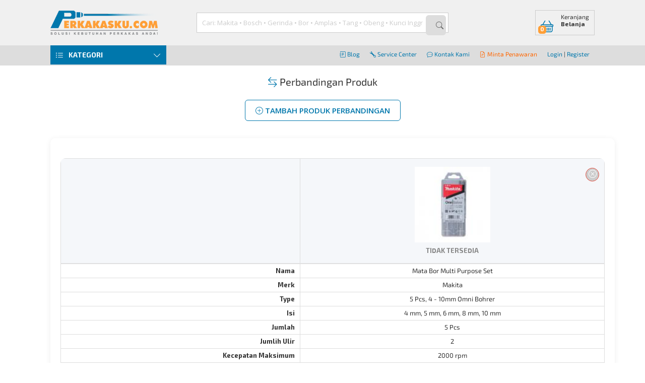

--- FILE ---
content_type: text/html; charset=UTF-8
request_url: https://www.perkakasku.com/banding.php?pkd=BR725
body_size: 35646
content:


<!DOCTYPE html>
<html>
<head>

    <meta http-equiv="Content-Type" content="text/html; charset=UTF-8">
<title>Perbandingan Produk | Perkakasku.com | Perkakasku.com </title>

  <meta name="Robots" content="index,follow" />
<link rel="shortcut icon" href="assets/img/favicon.ico" />
<link rel="search" type="application/opensearchdescription+xml" title="Perkakasku.com" href="perkakasku.xml">

<link rel="stylesheet" href="assets/css/reset.css" />
<!-- <link rel="stylesheet" href="assets/css/icons.css" /> -->
<!-- IE7/IE6 support removed and archived.
   The old fallback script has been moved to assets/archived/ie7/lte-ie7.js
   If you need to restore legacy support, copy that file back to assets/js/
 -->

<!-- BEGIN: Layout Responsive -->
<meta name="viewport" content="width=device-width, initial-scale=1.0">
<link rel="stylesheet" href="assets/css/style-responsive.css" />
<link rel="stylesheet" href="assets/css/mobile-nav.css" />
<!-- END: Layout Responsive -->

<!-- BEGIN: Layout Fixed -->
<!--
    <link rel="stylesheet" href="assets/css/style.css" />
    <link rel="stylesheet" href="assets/css/product-list.css" />
-->
<!-- END: Layout Responsive -->

<!-- BEGIN: Main Scripts -->
<!-- Upgrade: jQuery 3.6.x. Default behaviour: load jQuery with `defer` to
     avoid render-blocking. Pages that require synchronous jQuery should set
     `$require_sync_jquery = true` before including `header.php`.
     For compatibility the old `$defer_jquery` flag is still respected when
     explicitly set to boolean false to force synchronous load. -->
<link rel="preconnect" href="https://code.jquery.com" crossorigin><script src="https://code.jquery.com/jquery-3.6.4.min.js" integrity="sha384-UG8ao2jwOWB7/oDdObZc6ItJmwUkR/PfMyt9Qs5AwX7PsnYn1CRKCTWyncPTWvaS" crossorigin="anonymous"></script><script>
// Improve scroll performance: register touch handlers as passive by default
// when the browser supports passive event listeners. This avoids the
// "Added non-passive event listener" violation for libraries that don't
// opt-in, without modifying their source.
(function(){
  var supportsPassive = false;
  try {
    var opts = Object.defineProperty({}, 'passive', {
      get: function() { supportsPassive = true; }
    });
    window.addEventListener('testPassive', null, opts);
    window.removeEventListener('testPassive', null, opts);
  } catch (e) {}

  if (!supportsPassive) return;

  var orig = EventTarget.prototype.addEventListener;
  EventTarget.prototype.addEventListener = function(type, listener, options) {
    // If caller passed a boolean or an options object with explicit passive/capture,
    // respect it. For scroll-affecting events we default to passive when no explicit
    // options are provided. We avoid forcing `touchstart` to passive because some
    // libraries (e.g. Flickity) legitimately call `preventDefault()` during
    // touchstart handling; forcing passive would make those calls throw.
    if ((type === 'touchmove' || type === 'wheel') && (options === undefined || typeof options === 'boolean')) {
      var capture = !!options;
      orig.call(this, type, listener, { passive: true, capture: capture });
      return;
    }
    orig.call(this, type, listener, options);
  };
})();
</script>
<script>
// Map deprecated "unload" listeners to "pagehide" to avoid browser
// deprecation warnings while preserving unload-like behavior.
(function(){
  if (typeof EventTarget === 'undefined') return;
  var origAdd = EventTarget.prototype.addEventListener;
  var origRemove = EventTarget.prototype.removeEventListener;
  EventTarget.prototype.addEventListener = function(type, listener, options){
    try {
      var t = (type === 'unload') ? 'pagehide' : type;
      return origAdd.call(this, t, listener, options);
    } catch(e) {
      return origAdd.call(this, type, listener, options);
    }
  };
  EventTarget.prototype.removeEventListener = function(type, listener, options){
    try {
      var t = (type === 'unload') ? 'pagehide' : type;
      return origRemove.call(this, t, listener, options);
    } catch(e) {
      return origRemove.call(this, type, listener, options);
    }
  };
})();
</script>
<script>
// Make jQuery-bound touchmove/wheel handlers passive by default to reduce
// "Added non-passive event listener" warnings while leaving touchstart
// non-passive (some libraries call preventDefault on touchstart).
if (window.jQuery && jQuery.event && jQuery.event.special) {
  (function($){
    var makePassive = function(type){
      var special = $.event.special[type] || {};
      var origSetup = special.setup;
      special.setup = function(_, ns, handle){
        // If the handler was attached via jQuery, install it with passive:true
        this.addEventListener(type, handle, { passive: true });
        if (typeof origSetup === 'function') return origSetup.apply(this, arguments);
      };
      var origTeardown = special.teardown;
      special.teardown = function(_, ns, handle){
        this.removeEventListener(type, handle, { passive: true });
        if (typeof origTeardown === 'function') return origTeardown.apply(this, arguments);
      };
      $.event.special[type] = special;
    };
    try {
      makePassive('touchmove');
      makePassive('wheel');
    } catch (e) {
      // Fail silently if the browser doesn't support options or addEventListener
    }
  })(jQuery);
}
</script>
<script>
  // Queue for early calls to UI helpers (openLoader/closeLoader/openNotification)
  // This allows deferring the main.js script safely while inline pages can
  // still call these helpers; calls are replayed once main.js loads.
  window.__pkq = window.__pkq || [];
  (function () {
    if (typeof window.openLoader !== 'function') {
      window.openLoader = function () {
        window.__pkq.push({ fn: 'openLoader', args: Array.prototype.slice.call(arguments) });
      };
      window.closeLoader = function () {
        window.__pkq.push({ fn: 'closeLoader', args: Array.prototype.slice.call(arguments) });
      };
      window.openNotification = function () {
        window.__pkq.push({ fn: 'openNotification', args: Array.prototype.slice.call(arguments) });
      };
    }
  })();
</script>
<script src="assets/js/app/main.js" defer></script>
<script src="assets/js/app/common_v.js" defer></script>

<!-- non-critical autocomplete CSS: load non-blocking (print-onload trick) -->
<link rel="stylesheet" href="assets/js/autocomplete/jquery.autocomplete.css" media="print" onload="this.media='all'" />
<script src="assets/js/autocomplete/jquery.autocomplete.min.js" defer></script>
<script src="assets/js/app/cari.js" defer></script>
<!-- Modal CSS (non-blocking) -->
<link rel="stylesheet" href="assets/css/modal.css" media="print" onload="this.media='all'" />
<script src="assets/js/app/modal.js" defer></script>
<!-- <script src="https://kit.fontawesome.com/fe517d8e1d.js" crossorigin="anonymous"></script> -->
<!-- Resource hints: prefer conservative hints; use dns-prefetch for less-critical origins -->
<link rel="dns-prefetch" href="//fonts.googleapis.com">
<link rel="preconnect" href="https://fonts.gstatic.com" crossorigin>
<link rel="preconnect" href="https://fonts.googleapis.com">
<link rel="dns-prefetch" href="//cdn.jsdelivr.net">
<link rel="preconnect" href="https://cdn.jsdelivr.net" crossorigin>

<!-- Preconnect to media host used for images/assets to speed up image LCP fetches -->
<link rel="preconnect" href="https://media.perkakasku.com" crossorigin> 
<!-- Load Exo2 Regular (400) & Bold (700) from Google Fonts non-blocking; local Bold subset is preloaded and will be used for weight 700. -->
<link href="https://fonts.googleapis.com/css2?family=Exo+2:wght@400;700&display=swap" rel="stylesheet" media="print" onload="this.media='all'">

<!-- Load bootstrap icons without blocking render: preload-as-style + onload, with noscript fallback -->
<link rel="preload" href="https://cdn.jsdelivr.net/npm/bootstrap-icons@1.11.3/font/bootstrap-icons.min.css" as="style" onload="this.rel='stylesheet'">
<noscript>
  <link rel="stylesheet" href="https://cdn.jsdelivr.net/npm/bootstrap-icons@1.11.3/font/bootstrap-icons.min.css">
</noscript>
<!-- Preload LCP image and key webfonts (low-risk, reversible). -->

<!-- Preload Open Sans font variants (woff2) and bootstrap-icons font to reduce FOUT/FOIT -->
<link rel="preload" href="https://fonts.gstatic.com/s/opensans/v44/memvYaGs126MiZpBA-UvWbX2vVnXBbObj2OVTS-mu0SC55I.woff2" as="font" type="font/woff2" crossorigin>
<link rel="preload" href="https://fonts.gstatic.com/s/opensans/v44/memtYaGs126MiZpBA-UFUIcVXSCEkx2cmqvXlWqWuU6FxZCJgg.woff2" as="font" type="font/woff2" crossorigin>
<link rel="preload" href="https://cdn.jsdelivr.net/npm/bootstrap-icons@1.11.3/font/fonts/bootstrap-icons.woff2?dd67030699838ea613ee6dbda90effa6" as="font" type="font/woff2" crossorigin>
<!-- PRELOAD & FONT-FACE: Exo2 Bold with font-display: swap to reduce FOIT/LCP impact -->
<link rel="preload" href="/assets/fonts/Exo2-Regular-subset.woff2" as="font" type="font/woff2" crossorigin>
<link rel="preload" href="/assets/fonts/Exo2-Bold-subset.woff2" as="font" type="font/woff2" crossorigin>
<style>
  /* Local Regular (400) - generated subset */
  @font-face {
    font-family: 'Exo 2';
    src: url('/assets/fonts/Exo2-Regular-subset.woff2') format('woff2'),
         url('/assets/fonts/Exo2-Regular-webfont.ttf') format('truetype');
    font-weight: 400;
    font-style: normal;
    font-display: swap;
    size-adjust: 102%;
  }
  /* Local Bold (700) - generated subset (preloaded) */
  @font-face {
    font-family: 'Exo 2';
    src: url('/assets/fonts/Exo2-Bold-subset.woff2') format('woff2'),
         url('/assets/fonts/Exo2-Bold-webfont.woff') format('woff');
    font-weight: 700;
    font-style: normal;
    font-display: swap;
    size-adjust: 102%;
  }
  /* Use Exo2 (regular) for body text and local Bold subset for headings. Google Fonts provides the Regular (400) weight; local subset is preferred for 700 because it's preloaded. */
  html, body { font-family: 'Exo 2', system-ui, -apple-system, 'Segoe UI', Roboto, 'Helvetica Neue', Arial, sans-serif; }
  /* Headings and prominent product titles use Exo2 Bold */
  h1, h2, h3, .product-title, .exo2-strong { font-family: 'Exo 2', system-ui, -apple-system, 'Segoe UI', Roboto, 'Helvetica Neue', Arial, sans-serif; font-weight:700; }
</style>
<!-- Additive v2 stylesheet (safe placeholder). Remove link to rollback. -->
<!--
app.v2.css = layout authority (DO NOT MODIFY)
app.v2.polish.css = visual-only layer (safe to unlink)
-->
<!-- <link rel="stylesheet" href="assets/css/app.v2.css">
<link rel="stylesheet" href="assets/css/app.v2.polish.css"> -->
<!-- END: Main Scripts -->



<!-- Defer GTM and Facebook Pixel until after first paint or user interaction -->
<script>
function loadGTMandFBPixel() {
  // Google Analytics 4 (GA4)
  var gtmScript = document.createElement('script');
  gtmScript.async = true;
  gtmScript.src = 'https://www.googletagmanager.com/gtag/js?id=G-838NX8Q5KR';
  document.head.appendChild(gtmScript);
  window.dataLayer = window.dataLayer || [];
  function gtag(){dataLayer.push(arguments);}
  window.gtag = gtag;
    gtag('js', new Date());
  gtag('config', 'G-838NX8Q5KR');
  // Facebook Pixel
  !function(f,b,e,v,n,t,s)
  {if(f.fbq)return;n=f.fbq=function(){n.callMethod?
  n.callMethod.apply(n,arguments):n.queue.push(arguments)};
  if(!f._fbq)f._fbq=n;n.push=n;n.loaded=!0;n.version='2.0';
  n.queue=[];t=b.createElement(e);t.async=!0;
  t.src=v;s=b.getElementsByTagName(e)[0];
  s.parentNode.insertBefore(t,s)}(window, document,'script',
  'https://connect.facebook.net/en_US/fbevents.js');
  fbq('init', '1717440621845113');
  fbq('track', 'PageView');
  }

// Defer loading until after first paint or user interaction
function deferGTMandFBPixel() {
  var loaded = false;
  function triggerLoad() {
    if (loaded) return; loaded = true;
    loadGTMandFBPixel();
  }
  if ('requestIdleCallback' in window) {
    requestIdleCallback(triggerLoad, {timeout: 3000});
  } else {
    window.addEventListener('DOMContentLoaded', function() {
      setTimeout(triggerLoad, 1800);
    });
  }
  // Also load on first user interaction (scroll, click, keydown, touchstart)
  ['scroll','keydown','mousedown','touchstart'].forEach(function(evt){
    window.addEventListener(evt, triggerLoad, {once:true, passive:true});
  });
}
deferGTMandFBPixel();
</script>
<noscript><img height="1" width="1" style="display:none" src="https://www.facebook.com/tr?id=1717440621845113&ev=PageView&noscript=1" /></noscript>


<!-- <script id="mcjs">
  ! function(c, h, i, m, p) {
    m = c.createElement(h), p = c.getElementsByTagName(h)[0], m.async = 1, m.src = i, p.parentNode.insertBefore(m, p)
  }(document, "script", "https://chimpstatic.com/mcjs-connected/js/users/15b7c4beee56728cfbb8cab75/f400fe6bdf16ab18930bc4c16.js");
</script> -->
  <link rel="preload" as="image" href="https://media.perkakasku.com/imgs/m/makita-br725-1.jpg" fetchpriority="high">        <script type="application/ld+json">
    {"@context":"http://schema.org","@type":"Organization","name":"Perkakasku.com","url":"https://www.perkakasku.com/banding.php?pkd=BR725&cari=","sameAs":["https://www.facebook.com/Perkakasku","https://twitter.com/perkakasku","https://www.instagram.com/perkakasku/"],"logo":"https://www.perkakasku.com/assets/img/logo.png","publisher":{"@type":"Organization","name":"PT. Perkakasku Multi Cemerlang","url":"https://www.perkakasku.com/","logo":"https://www.perkakasku.com/assets/img/logo.png","sameAs":["https://www.facebook.com/Perkakasku"]},"author":{"@type":"Organization","name":"PT. Perkakasku Multi Cemerlang","url":"https://www.perkakasku.com/"}}    </script>
    <meta name="google-site-verification" content="zeqWbBMy49qkQGNy5Bus9G33F0yw0AJ63EpYmugIDlk"/>
  <meta name="author" content="PT. Perkakasku Multi Cemerlang" />
    <meta name="description" content="Perbandingan Produk berdasarkan spesifikasi dan harga oleh Perkakasku.com.">
    <meta name="keywords" content="">
    <meta property="og:type" content="product"/>
    
    <meta property="og:url" content="https://www.perkakasku.com/banding.php?pkd=BR725&cari="/>
    <meta itemprop="url" content="https://www.perkakasku.com/banding.php?pkd=BR725&cari="/>
    <meta name="twitter:url" content="https://www.perkakasku.com/banding.php?pkd=BR725&cari="/>
    <meta property="og:image" content="https://media.perkakasku.com/img_l.php?kode=BR725">
    <meta name="twitter:image" content="https://media.perkakasku.com/img_l.php?kode=BR725">
    <meta property="og:site_name" content="Perkakasku.Com"/>
    <meta property="fb:page_id" content="38522298521"/>
    <meta property="fb:admins" content="10203119668966234"/>
    <meta property="og:title" content="Perbandingan Produk | Perkakasku.com"/>
  <meta property="og:description" content="Perbandingan Produk berdasarkan spesifikasi dan harga oleh Perkakasku.com."/>
  <meta itemprop="description" content="Perbandingan Produk berdasarkan spesifikasi dan harga oleh Perkakasku.com."/>
  <meta name="twitter:description" content="Perbandingan Produk berdasarkan spesifikasi dan harga oleh Perkakasku.com."/>
    <meta property="twitter:site" content="@perkakasku"/>
    <meta property="twitter:creator" content="@perkakasku"/>
    <meta property="twitter:domain" content="perkakasku.com"/>
    <!-- Page Dependencies -->
    <link rel="stylesheet" href="assets/css/banding-responsive.css" />
    <link rel="stylesheet" href="assets/css/product-compare-responsive.css" />
  <link rel="stylesheet" href="assets/css/product.css" />

    <!-- BEGIN: Plugins -->
    <!-- Simpan plugins disini -->
    <!-- END: Plugins -->

    <!-- BEGIN: Page Scripts -->
    <!-- Simpan kebutuhan untuk halaman disini -->
    <!-- END: Page Scripts -->
    <!-- Product section styling (aligned with etalase.php product blocks) -->
    <style>
    .box-wrapper {
        border: 1px solid #eef0f2;
        border-radius: 8px;
        background: #ffffff;
        padding: 32px 24px 24px 24px;
    }

    .box-title {
        background: transparent !important;
        border: none !important;
        padding: 0;
        margin-bottom: 20px;
    }

    .box-title h2 {
        font-weight: 600;
        color: #101828;
        margin: 0 0 6px 0;
        padding: 0;
        font-size: 18px;
        line-height: 1.3;
    }

    .box-title h2 a {
        color: #101828;
        text-decoration: none;
    }

    .box-title h2 a:hover {
        color: #FF9F37;
    }

    .box-title .section-subtitle {
        font-size: 13px;
        color: #667085;
        margin: 0;
        padding: 0;
        font-weight: 400;
        line-height: 1.4;
    }

/* --- Modern Product Compare Styles --- */
.table-compare-wrapper {
  overflow-x: auto;
  margin: 30px 0;
  background: #fff;
  border-radius: 10px;
  box-shadow: 0 2px 12px rgba(0,0,0,0.07);
  padding: 20px;
  -webkit-overflow-scrolling: touch;
}
.table-compare {
  width: 100%;
  border-collapse: separate;
  border-spacing: 0;
  background: #fafbfc;
  border-radius: 10px;
  overflow: hidden;
  font-size: 1rem;
  min-width: 320px;
}
.table-compare th, .table-compare td {
  padding: 16px 12px;
  text-align: center;
  border-bottom: 1px solid #eaeaea;
  background: #fff;
  word-wrap: break-word;
  overflow-wrap: break-word;
}
.table-compare tr.product-image td {
  background: #f5f7fa;
  border-bottom: 2px solid #e0e0e0;
  padding: 16px 8px;
}
.table-compare tr.price td {
  font-weight: bold;
  color: #ff9f37;
  background: #fff3e0;
}
.table-compare tr:hover td {
  background: #f0f4f8;
  transition: background 0.2s;
}
.table-compare td.thumb {
  background: #f9fafb;
  min-width: 120px;
}
.table-compare td .remove {
  display: inline-block;
  margin-top: 8px;
  color: #e74c3c;
  background: #fff;
  border: 1px solid #e74c3c;
  border-radius: 50%;
  width: 28px;
  height: 28px;
  line-height: 28px;
  text-align: center;
  font-size: 1.1em;
  transition: background 0.2s, color 0.2s;
}
.table-compare td .remove:hover {
  background: #e74c3c;
  color: #fff;
}
/* Secondary button style (outline) */
.button, button {
  background: #fff;
  color: #0077ac;
  border: 1px solid #d1d5db;
  border-radius: 6px;
  padding: 10px 20px;
  font-size: 0.95rem;
  font-weight: 600;
  cursor: pointer;
  transition: all 0.2s ease;
  margin: 4px;
  outline: none;
  text-decoration: none;
  display: inline-block;
  text-transform: uppercase;
  white-space: nowrap;
  min-height: 40px;
  line-height: 20px;
}
.button:hover, button:hover {
  border: 1px solid #0077ac;
  color: #0077ac;
  background: #fff;
  transform: translateY(-2px);
  box-shadow: 0 4px 12px rgba(0, 119, 172, 0.15);
}
/* Primary CTA button (orange) */
.primary, button.primary {
  background: #ff9f37 !important;
  border: 1px solid #ff9f37 !important;
  color: #fff !important;
  text-transform: uppercase;
}
.primary:hover, button.primary:hover {
  border: 1px solid #0077ac !important;
  background: #0077ac !important;
  color: #fff !important;
  transform: translateY(-2px);
  box-shadow: 0 6px 18px rgba(0, 119, 172, 0.25);
}
/* Buttons inside compare table */
.table-compare .button,
.table-compare .primary {
  font-size: 0.85rem;
  padding: 6px 12px;
  margin: 2px;
  min-height: 36px;
}
/* Description area improvements */
.compare-description-box {
  background: #ffffff;
  border: 1px solid #eef0f2;
  border-left: 4px solid #ff9f37;
  border-radius: 10px;
  padding: 24px;
  margin: 24px auto 0 auto;
  max-width: 700px;
  color: #344054;
  font-size: 1em;
  line-height: 1.6;
  box-shadow: 0 6px 18px rgba(15, 23, 42, 0.06);
  position: relative;
  box-sizing: border-box;
}
.compare-description-box i.bi {
  color: #0077ac;
  font-size: 1.5em;
  position: absolute;
  left: 18px;
  top: 18px;
  opacity: 0.7;
  line-height: 1;
}
.compare-description-box p {
  margin: 0 0 0 32px;
  line-height: 1.7;
}
.compare-description-box, .compare-description-box * {
  text-align: left !important;
}
@media (max-width: 800px) {
  .compare-description-box {
    padding: 14px 8px 12px 12px;
    font-size: 1em;
  }
  .compare-description-box:before {
    left: 8px;
    top: 10px;
  }
  .compare-description-box p {
    margin-left: 28px;
  }
}
@media (max-width: 768px) {
  .box-wrapper {
    padding: 20px 16px 16px 16px;
  }
  .table-compare-wrapper {
    padding: 12px;
    margin: 20px -16px;
    border-radius: 0;
  }
  .table-compare th, .table-compare td {
    padding: 12px 8px;
    font-size: 0.9rem;
  }
  .table-compare tr.product-image td {
    padding: 12px 4px;
  }
  .table-compare tr.product-image td.thumb {
    min-width: 100px;
  }
  .table-compare tr.product-image td.thumb img {
    max-width: 120px;
    max-height: 120px;
  }
  .product-list li {
    width: calc(50% - 9px);
    min-height: 280px;
  }
  .product-list .thumb img {
    max-height: 80px;
  }
  .compare-description-box {
    padding: 16px 12px;
    margin: 18px -16px;
    border-radius: 0;
  }
}
.search-product-wrapper {
  background: #ffffff;
  border: 1px solid #eef0f2;
  border-radius: 8px;
  padding: 24px;
  margin: 18px auto;
  box-shadow: 0 6px 18px rgba(15, 23, 42, 0.06);
  max-width: 420px;
  box-sizing: border-box;
}
.form-search-product .form-row {
  display: flex;
  flex-wrap: wrap;
  align-items: center;
  gap: 10px;
  margin-bottom: 0;
}
.form-search-product label {
  font-weight: 500;
  margin-right: 8px;
  min-width: 90px;
}
.form-search-product .form-item {
  flex: 1 1 180px;
  min-width: 120px;
}
.input-item {
  border: 1px solid #d1d5db;
  border-radius: 6px;
  padding: 10px 14px;
  font-size: 1em;
  width: 100%;
  box-sizing: border-box;
  background: #fff;
  transition: border-color 0.2s ease;
  min-height: 40px;
}
.input-item:focus {
  border: 2px solid #0077ac;
  outline: none;
  padding: 9px 13px;
}
.button-row {
  margin-top: 0;
  display: flex;
  align-items: center;
  gap: 8px;
}
.button-row .button,
.button-row button {
  min-width: 100px;
  font-size: 0.95rem;
  background: #fff;
  color: #0077ac;
  border: 1px solid #d1d5db;
  padding: 10px 20px;
  border-radius: 6px;
  font-weight: 600;
  text-transform: uppercase;
  white-space: nowrap;
}
.button-row .button:hover,
.button-row button:hover {
  border: 1px solid #0077ac;
  background: #fff;
  transform: translateY(-2px);
  box-shadow: 0 4px 12px rgba(0, 119, 172, 0.15);
}
.button-row .button.blue,
.button-row .primary,
.button-row button.primary {
  background: #ff9f37 !important;
  border: 1px solid #ff9f37 !important;
  color: #fff !important;
}
.button-row .button.blue:hover,
.button-row .primary:hover,
.button-row button.primary:hover {
  background: #0077ac !important;
  border: 1px solid #0077ac !important;
  transform: translateY(-2px);
  box-shadow: 0 6px 18px rgba(0, 119, 172, 0.25);
}
@media (max-width: 768px) {
  .box-wrapper {
    padding: 20px 16px 16px 16px;
  }
  .table-compare-wrapper {
    padding: 12px;
  }
  .table-compare th, .table-compare td {
    padding: 12px 8px;
    font-size: 0.9rem;
  }
  .table-compare tr.product-image td {
    padding: 12px 4px;
  }
  .table-compare tr.product-image td.thumb {
    min-width: 120px;
  }
  .product-list li {
    width: 160px;
    min-height: 280px;
  }
  .product-list .thumb img {
    max-height: 80px;
  }
}
@media (max-width: 600px) {
  .search-product-wrapper {
    padding: 14px 10px;
    max-width: 100%;
  }
  .form-search-product .form-row {
    flex-direction: column;
    gap: 8px 0;
    align-items: stretch;
  }
  .form-search-product label {
    margin-bottom: 4px;
    min-width: 0;
  }
  .button-row {
    justify-content: flex-start;
  }
  .button-row .button,
  .button-row button {
    width: 100%;
  }
  .table-compare-wrapper {
    margin: 16px -16px;
    border-radius: 0;
    padding: 10px;
  }
  .table-compare {
    font-size: 0.85rem;
  }
  .table-compare th, .table-compare td {
    padding: 10px 6px;
  }
  .table-compare td .remove {
    width: 24px;
    height: 24px;
    line-height: 24px;
    font-size: 1em;
  }
  .table-compare tr.product-image td.thumb img {
    max-width: 100px;
    max-height: 100px;
  }
  .product-list li {
    width: 140px;
    min-height: 260px;
    padding: 8px 6px;
  }
  .product-list .title {
    font-size: 0.9rem;
    min-height: 40px;
  }
  .compare-description-box {
    padding: 12px 10px 10px 10px;
    border-left: 3px solid #ff9f37;
    margin: 16px -16px;
    border-radius: 0;
  }
  .compare-description-box i.bi {
    left: 10px;
    top: 10px;
    font-size: 1.2em;
  }
  .compare-description-box p {
    margin-left: 24px;
    font-size: 0.95em;
    line-height: 1.5;
  }
  .title-page {
    font-size: 1.4rem;
    margin: 16px 0;
  }
  h1.title-page {
    padding: 0 10px;
  }
}
.product-list-wrapper ul.product-list {
  display: flex;
  flex-wrap: wrap;
  gap: 18px;
  justify-content: flex-start;
  padding: 0;
  margin: 0;
  list-style: none;
}
.product-list li {
  background: #ffffff;
  border: 1px solid #eef0f2;
  border-radius: 8px;
  box-shadow: 0 6px 18px rgba(15, 23, 42, 0.06);
  padding: 12px 10px;
  width: calc(25% - 14px);
  min-height: 320px;
  text-align: center;
  transition: transform 180ms ease, box-shadow 180ms ease;
  display: flex;
  flex-direction: column;
  justify-content: flex-start;
  align-items: stretch;
  box-sizing: border-box;
}
.product-list li:hover {
  transform: translateY(-4px);
  box-shadow: 0 12px 30px rgba(15, 23, 42, 0.08);
}
.product-list .thumb {
  min-height: 110px;
  display: flex;
  align-items: center;
  justify-content: center;
  margin-bottom: 8px;
}
.product-list .thumb img {
  max-width: 100%;
  max-height: 100px;
  width: auto;
  height: auto;
  object-fit: contain;
  border-radius: 6px;
  background: #f5f7fa;
}
.product-list .title {
  font-size: 1em;
  font-weight: 500;
  margin-bottom: 6px;
  color: #222;
  min-height: 44px;
  display: flex;
  align-items: center;
  justify-content: center;
  text-align: center;
  flex-grow: 1;
}
.product-list .button-action {
  margin-top: auto;
  padding-top: 10px;
}
.product-list .button-action button {
  width: 100%;
  margin: 0;
  font-size: 14px;
  text-transform: uppercase;
  font-weight: 600;
  background: #ff9f37;
  border: 1px solid #ff9f37;
  color: #fff;
  padding: 10px 16px;
  border-radius: 6px;
  cursor: pointer;
  transition: all 0.2s ease;
}
.product-list .button-action button:hover {
  border: 1px solid #0077ac;
  background: #0077ac;
  transform: translateY(-2px);
  box-shadow: 0 4px 12px rgba(0, 119, 172, 0.2);
}
.product-paging ul {
  display: flex;
  gap: 6px;
  justify-content: center;
  align-items: center;
  padding: 0;
  margin: 0;
  list-style: none;
}
.product-paging li {
  margin: 0 2px;
}
.product-paging select {
  border-radius: 5px;
  border: 1px solid #d1d5db;
  padding: 4px 8px;
  font-size: 1em;
}
/* Responsive product grid */
@media (max-width: 1200px) {
  .product-list li {
    width: calc(33.333% - 12px);
  }
}
@media (max-width: 900px) {
  .product-list li {
    width: calc(50% - 9px);
  }
}
@media (max-width: 600px) {
  .product-list-wrapper ul.product-list {
    gap: 12px;
  }
  .product-list li {
    width: 100%;
  }
}
</style>
</head>
<body>

<!-- GA4 Event: User Makes Product Comparison -->
<script>
  window.dataLayer = window.dataLayer || [];
  gtag('event', 'product_comparison', {
    event_category: 'engagement',
    event_label: 'product_compare',
    page_location: window.location.href
  });
</script>
<div class="main-overlay overlay white" style="display: none;"></div>
<div class="main-overlay overlay black" style="display: none;"></div>
<!-- Header Section -->
<header>
    <div class="header-nav">
        <div class="container">
            <ul class="clearfix">
                <li>
                    <a href="https://blog.perkakasku.com/"><i class="bi bi-journal-text"></i> Blog</a>
                </li>
                <li>
                    <a href="service" target="_blank"><i class="bi bi-wrench"></i> Service Center</a>
                </li>
                <li>
                    <a href="kontak" target="_blank"><i class="bi bi-chat-dots"></i> Kontak Kami </a>
                </li>
                <li>
                    <a href="penawaran" style="color: #ff6600; font-weight: 500;"><i class="bi bi-file-earmark-text"></i> Minta Penawaran</a>
                </li>
                <li>
                                            <a href="loginout.php">Login</a> |
                        <a href="daftar.php">Register</a>
                                    </li>
            </ul>
        </div>
    </div>
    <div class="header-section">
        <div class="container clearfix">
            <div class="header-logo">
                <a href="/"><img src="assets/img/logo.webp" alt="Perkakasku" width="213" height="50" /></a>
            </div>
            <form action="functions.php" method="get" id="header-search-form" role="search" aria-label="Form pencarian">
                <div class="header-search clearfix">
                    <input type="hidden" name="function" value="searchProduk">
                    <label for="cari" style="position:absolute;left:-10000px;top:auto;width:1px;height:1px;overflow:hidden;">Cari Produk atau Merk</label>
                    <input id="cari" name="cari" type="text" placeholder="Cari: Makita • Bosch • Gerinda • Bor • Amplas • Tang • Obeng • Kunci Inggris..." value="" />
                    <button type="submit" id="cariproduk" aria-label="Cari produk" title="Cari produk">
                        <i class="bi bi-search" aria-hidden="true"></i>
                        <span style="position:absolute;left:-10000px;top:auto;width:1px;height:1px;overflow:hidden;">Cari produk</span>
                    </button>
                </div>
            </form>
            <script>
                document.getElementById('header-search-form').addEventListener('submit', function(e) {
                    var searchValue = document.getElementById('cari').value;
                    gtag('event', 'search', {
                        event_category: 'engagement',
                        event_label: 'product_search',
                        search_term: searchValue,
                        page_location: window.location.href
                    });
                });
            </script>
            <div class="header-cart clearfix">
                <a href="keranjang.php" title="Keranjang Belanja">
                    <i class="bi bi-basket"></i>
                    <div class="label">Keranjang<span>Belanja</span></div>
                                        <mark>0</mark>
                </a>
                            </div>
        </div>
    </div>
</header>

  <!-- Body Section -->
  <div class="content container">
    <!-- Nav Section -->
    <nav class="mobile-nav">
      <a href="#" class="nav-toggle"><i class="bi bi-list"></i> <span>Menu</span></a>
      <ul>
        <li class="nav-close"><a href="#"><i class="bi bi-chevron-left"></i> Tutup</a></li>
        <li><a href="#"><i class="bi bi-box-arrow-in-right"></i> Login | Register</a></li>
        <li><a href="#" class="open-category"><i class="bi bi-list"></i> Kategori <i class="icon-toggle bi bi-chevron-right"></i></a></li>
        <li><a href="#" class="open-marketplace"><i class="bi bi-collection"></i> Marketplace <i class="icon-toggle bi bi-chevron-right"></i></a></li>
        <li><a href="#"><i class="bi bi-heart"></i> Service Center</a></li>
        <li><a href="#"><i class="bi bi-headphones"></i> Kontak Kami</a></li>
      </ul>
    </nav>
    <nav class="main-nav">
      <div class="category-wrapper">
    <a href="#" class="nav-toggle"><i class="bi bi-list-ul"></i> <span>Kategori</span> <i class="icon-toggle bi bi-chevron-down"></i></a>
    <ul class="category-menu">
        <li class="nav-close"><a href="#"><i class="bi bi-chevron-left"></i> Tutup Kategori</a></li>
        <li class="nav-header"><i class="bi bi-list-ul"></i> Kategori</li>
        <li>
            <a href="#" class="has-submenu">Promo <i class="bi bi-chevron-right"></i></a>
            <div class="submenu clearfix">
                <div class="submenu-wrapper">
                    <div class="title">Promo</div>
                    <ul class="clearfix">
                        <li class="promo-menu"><a href="promo-nortonsoft">Norton Soft Promo</a></li>                    </ul>
                </div>
            </div>
        </li>
                <li class="merk-menu">
            <a href="#" class="has-submenu">Merk Pilihan <i class="bi bi-chevron-right"></i></a>
            <div class="submenu clearfix">
                <div class="submenu-wrapper">
                    <div class="title">Merk Pilihan</div>
                    <ul class="clearfix">
                        <li><a href="produk-3m">3M</a></li><li><a href="produk-american+tool">American Tool</a></li><li><a href="produk-anest_iwata">Anest-Iwata</a></li><li><a href="produk-apolo+mea">Apolo MEA</a></li><li><a href="produk-bitec">Bitec</a></li><li><a href="produk-bluepoint">BluePoint</a></li><li><a href="produk-bosch">Bosch</a></li><li><a href="produk-crc">CRC</a></li><li><a href="produk-crona">Crona</a></li><li><a href="produk-dca">DCA</a></li><li><a href="produk-delonghi">DeLonghi</a></li><li><a href="produk-dewalt">DeWalt</a></li><li><a href="produk-dremel">Dremel</a></li><li><a href="produk-esab">ESAB</a></li><li><a href="produk-fein">Fein</a></li><li><a href="produk-fiberfix">FiberFix</a></li><li><a href="produk-firman">Firman</a></li><li><a href="produk-gorilla">Gorilla</a></li><li><a href="produk-grundfos">Grundfos</a></li><li><a href="produk-hioki">Hioki</a></li><li><a href="produk-hitachi">Hitachi</a></li><li><a href="produk-honda">Honda</a></li><li><a href="produk-jason">Jason</a></li><li><a href="produk-jonnesway">Jonnesway</a></li><li><a href="produk-karcher">Karcher</a></li><li><a href="produk-kenwood">Kenwood</a></li><li><a href="produk-kreg">Kreg</a></li><li><a href="produk-lakoni">Lakoni</a></li><li><a href="produk-legrand">Legrand</a></li><li><a href="produk-leica">Leica</a></li><li><a href="produk-lippro">Lippro</a></li><li><a href="produk-loctite">Loctite</a></li><li><a href="produk-magnaflux">Magnaflux</a></li><li><a href="produk-makita">Makita</a></li><li><a href="produk-maktec">Maktec</a></li><li><a href="produk-malco">Malco</a></li><li><a href="produk-mayaka">Mayaka</a></li><li><a href="produk-melzer">Melzer</a></li><li><a href="produk-meval">Meval</a></li><li><a href="produk-mitutoyo">Mitutoyo</a></li><li><a href="produk-multipro">Multipro</a></li><li><a href="produk-nlg">NLG</a></li><li><a href="produk-nicholson">Nicholson</a></li><li><a href="produk-nikko+steel">Nikko Steel</a></li><li><a href="produk-nippon+resibon">Nippon Resibon</a></li><li><a href="produk-osborn">Osborn</a></li><li><a href="produk-rexco">Rexco</a></li><li><a href="produk-rubi">Rubi</a></li><li><a href="produk-ruko">Ruko</a></li><li><a href="produk-schneider+electric">Schneider Electric</a></li><li><a href="produk-shimizu">Shimizu</a></li><li><a href="produk-shinwa">Shinwa</a></li><li><a href="produk-sola">Sola</a></li><li><a href="produk-steelhorse">Steelhorse</a></li><li><a href="produk-stihl">Stihl</a></li><li><a href="produk-supreme">Supreme</a></li><li><a href="produk-swan">Swan</a></li><li><a href="produk-tanaka">Tanaka</a></li><li><a href="produk-tasco">Tasco</a></li><li><a href="produk-techway">Techway</a></li><li><a href="produk-tekiro">Tekiro</a></li><li><a href="produk-tekiro+ryu">Tekiro Ryu</a></li><li><a href="produk-telwin">Telwin</a></li><li><a href="produk-tesa">Tesa</a></li><li><a href="produk-toho">Toho</a></li><li><a href="produk-toptul">Toptul</a></li><li><a href="produk-unicorn">Unicorn</a></li><li><a href="produk-unika">Unika</a></li><li><a href="produk-wd40">WD40</a></li><li><a href="produk-wasser">Wasser</a></li><li><a href="produk-wurth">Wurth</a></li><li><a href="produk-yale">Yale</a></li>                    </ul>
                </div>
            </div>
        </li>
                            <li>
                <a href="etalase-perkakas-mesin-msn" class="has-submenu">
                    Perkakas Mesin                    <i class="bi bi-chevron-right"></i>                </a>
                                <div class="submenu clearfix">
                    <div class="submenu-wrapper">
                        <div class="title">Perkakas Mesin</div>
                        <ul class="clearfix">
                                                                                                <li><a href="etalase-mesin-blower-msnblo">Mesin Blower</a></li>
                                                                                                    <li class="has-child">
                                        <a href="etalase-compressor-udara-msncom">
                                            Compressor Udara                                            <i class="bi bi-chevron-right"></i>                                        </a>
                                        <ul>
                                                                                            <li><a href="etalase-aksesoris-compressor-msncomacc">
                                                    - Aksesoris Compressor                                                </a></li>
                                                                                            <li><a href="etalase-compressor-belt-engine-msncomcbe">
                                                    - Compressor Belt Engine                                                </a></li>
                                                                                            <li><a href="etalase-compressor-belt-listrik-msncomcbl">
                                                    - Compressor Belt Listrik                                                </a></li>
                                                                                            <li><a href="etalase-compressor-belt-kosong-msncomcob">
                                                    - Compressor Belt Kosong                                                </a></li>
                                                                                            <li><a href="etalase-compressor-direct-driven-msncomcod">
                                                    - Compressor Direct Driven                                                </a></li>
                                                                                            <li><a href="etalase-compressor-oilless-msncomcol">
                                                    - Compressor Oilless                                                </a></li>
                                                                                    </ul>
                                    </li>
                                                                                                    <li><a href="etalase-nailer-tacker-elektrik-msnenl">Nailer / Tacker Elektrik</a></li>
                                                                                                    <li><a href="etalase-generator-set-msnges">Generator Set</a></li>
                                                                                                    <li class="has-child">
                                        <a href="etalase-mesin-amplas-msnmap">
                                            Mesin Amplas                                            <i class="bi bi-chevron-right"></i>                                        </a>
                                        <ul>
                                                                                            <li><a href="etalase-kertas-amplas-mesin-msnmapamp">
                                                    - Kertas Amplas Mesin                                                </a></li>
                                                                                            <li><a href="etalase-mesin-amplas-bundar-msnmapmab">
                                                    - Mesin Amplas Bundar                                                </a></li>
                                                                                            <li><a href="etalase-mesin-amplas-persegi-msnmapmas">
                                                    - Mesin Amplas Persegi                                                </a></li>
                                                                                            <li><a href="etalase-mesin-amplas-belt-msnmapmat">
                                                    - Mesin Amplas Belt                                                </a></li>
                                                                                    </ul>
                                    </li>
                                                                                                    <li class="has-child">
                                        <a href="etalase-mesin-bor-auger-msnmba">
                                            Mesin Bor Auger                                            <i class="bi bi-chevron-right"></i>                                        </a>
                                        <ul>
                                                                                            <li><a href="etalase-mata-bor-tanah-msnmbajbt">
                                                    - Mata Bor Tanah                                                </a></li>
                                                                                    </ul>
                                    </li>
                                                                                                    <li class="has-child">
                                        <a href="etalase-mesin-traktor-cultivator-tiller-msnmbc">
                                            Mesin Traktor / Cultivator / Tiller                                            <i class="bi bi-chevron-right"></i>                                        </a>
                                        <ul>
                                                                                            <li><a href="etalase--assesori-mesin-traktor-msnmbcamt">
                                                    -  Assesori Mesin Traktor                                                </a></li>
                                                                                    </ul>
                                    </li>
                                                                                                    <li><a href="etalase-mesin-biscuit-jointer-msnmbj">Mesin Biscuit Jointer</a></li>
                                                                                                    <li class="has-child">
                                        <a href="etalase-mesin-bor-obeng-msnmbo">
                                            Mesin Bor / Obeng                                            <i class="bi bi-chevron-right"></i>                                        </a>
                                        <ul>
                                                                                            <li><a href="etalase-assesori-mesin-bor-msnmboasb">
                                                    - Assesori Mesin Bor                                                </a></li>
                                                                                            <li><a href="etalase-mata-bor-besi-msnmbobbs">
                                                    - Mata Bor Besi                                                </a></li>
                                                                                            <li><a href="etalase-mata-bor-beton-msnmbobbt">
                                                    - Mata Bor Beton                                                </a></li>
                                                                                            <li><a href="etalase-mata-bor-countersink-msnmbobcs">
                                                    - Mata Bor Countersink                                                </a></li>
                                                                                            <li><a href="etalase-mata-bor-milling-frais-msnmbobfm">
                                                    - Mata Bor Milling / Frais                                                </a></li>
                                                                                            <li><a href="etalase-mata-bor-hammer-hex-17-msnmbobh7">
                                                    - Mata Bor Hammer Hex 17                                                </a></li>
                                                                                            <li><a href="etalase-mata-bor-holesaw-msnmbobhs">
                                                    - Mata Bor Holesaw                                                </a></li>
                                                                                            <li><a href="etalase-mata-bor-multi-purpose-msnmbobmg">
                                                    - Mata Bor Multi Purpose                                                </a></li>
                                                                                            <li><a href="etalase-mata-bor-diamond-msnmbobrd">
                                                    - Mata Bor Diamond                                                </a></li>
                                                                                            <li><a href="etalase-mata-bor-hammer-sds-plus-msnmbobsd">
                                                    - Mata Bor Hammer SDS Plus                                                </a></li>
                                                                                            <li><a href="etalase-mata-bor-hammer-sdsmax-msnmbobsm">
                                                    - Mata Bor Hammer SDS-Max                                                </a></li>
                                                                                            <li><a href="etalase-mata-bor-stepdril-msnmbobst">
                                                    - Mata Bor Stepdril                                                </a></li>
                                                                                            <li><a href="etalase-mesin-impact-wrench-listrik-msnmboipl">
                                                    - Mesin Impact Wrench Listrik                                                </a></li>
                                                                                            <li><a href="etalase-mesin-bor-besikayu-msnmbombb">
                                                    - Mesin Bor Besi/Kayu                                                </a></li>
                                                                                            <li><a href="etalase-mesin-bor-duduk-msnmbombd">
                                                    - Mesin Bor Duduk                                                </a></li>
                                                                                            <li><a href="etalase-mesin-bor-gantung-msnmbombg">
                                                    - Mesin Bor Gantung                                                </a></li>
                                                                                            <li><a href="etalase-mesin-bor-obeng-impact-msnmbombi">
                                                    - Mesin Bor / Obeng Impact                                                </a></li>
                                                                                            <li><a href="etalase-mata-bor-kayu-msnmbombk">
                                                    - Mata Bor Kayu                                                </a></li>
                                                                                            <li><a href="etalase-mata-bor-set-msnmbombs">
                                                    - Mata Bor Set                                                </a></li>
                                                                                            <li><a href="etalase-mesin-bor-tembok-msnmbombt">
                                                    - Mesin Bor Tembok                                                </a></li>
                                                                                            <li><a href="etalase-mesin-bor-obeng-baterai-msnmbomdr">
                                                    - Mesin Bor / Obeng Baterai                                                </a></li>
                                                                                            <li><a href="etalase-bor-gimlet-msnmbomgm">
                                                    - Bor Gimlet                                                </a></li>
                                                                                            <li><a href="etalase-mata-bor-forstner-hinge-jig-msnmbomhj">
                                                    - Mata Bor Forstner / Hinge Jig                                                </a></li>
                                                                                            <li><a href="etalase-mata-bor-kaca-keramik-msnmbomkk">
                                                    - Mata Bor Kaca / Keramik                                                </a></li>
                                                                                            <li><a href="etalase-mesin-bor-magnet-msnmbommg">
                                                    - Mesin Bor Magnet                                                </a></li>
                                                                                            <li><a href="etalase-mesin-bor-milling-msnmbomml">
                                                    - Mesin Bor Milling                                                </a></li>
                                                                                            <li><a href="etalase-mesin-obeng-listrik-drywall-msnmbomol">
                                                    - Mesin Obeng Listrik / Drywall                                                </a></li>
                                                                                            <li><a href="etalase-mata-pahat-chisel-mesin-msnmbompc">
                                                    - Mata Pahat / Chisel Mesin                                                </a></li>
                                                                                            <li><a href="etalase-mata-bor-pocket-hole-msnmbomph">
                                                    - Mata Bor Pocket Hole                                                </a></li>
                                                                                            <li><a href="etalase-mesin-bor-rotary-hammer-msnmbomrh">
                                                    - Mesin Bor Rotary Hammer                                                </a></li>
                                                                                            <li><a href="etalase-mesin-bor-tapper-msnmbomtp">
                                                    - Mesin Bor Tapper                                                </a></li>
                                                                                            <li><a href="etalase-mata-turboshear-msnmbomts">
                                                    - Mata TurboShear                                                </a></li>
                                                                                            <li><a href="etalase-mixer-cat-msnmbomxc">
                                                    - Mixer Cat                                                </a></li>
                                                                                            <li><a href="etalase-shear-attachment-msnmbosat">
                                                    - Shear Attachment                                                </a></li>
                                                                                    </ul>
                                    </li>
                                                                                                    <li><a href="etalase-mesin-bobok-kayu-msnmby">Mesin Bobok Kayu</a></li>
                                                                                                    <li><a href="etalase-mesin-fogger-msnmfg">Mesin Fogger</a></li>
                                                                                                    <li><a href="etalase-mesin-lem-glue-gun-msnmgg">Mesin Lem (Glue Gun)</a></li>
                                                                                                    <li class="has-child">
                                        <a href="etalase-mesin-gergaji-potong-msnmgp">
                                            Mesin Gergaji / Potong                                            <i class="bi bi-chevron-right"></i>                                        </a>
                                        <ul>
                                                                                            <li><a href="etalase-assesori-mesin-gergaji-msnmgpamj">
                                                    - Assesori Mesin Gergaji                                                </a></li>
                                                                                            <li><a href="etalase-batu-asah-gergaji-circular-msnmgpbac">
                                                    - Batu Asah Gergaji Circular                                                </a></li>
                                                                                            <li><a href="etalase-mata-batu-cut-off-msnmgpbco">
                                                    - Mata / Batu Cut Off                                                </a></li>
                                                                                            <li><a href="etalase-mata-gergaji-bandsaw-msnmgpgbs">
                                                    - Mata Gergaji Bandsaw                                                </a></li>
                                                                                            <li><a href="etalase-mata-gergaji-mesin-hacksaw-msnmgpgmh">
                                                    - Mata Gergaji Mesin Hacksaw                                                </a></li>
                                                                                            <li><a href="etalase-gergaji-scroll-saw-msnmgpgss">
                                                    - Gergaji Scroll Saw                                                </a></li>
                                                                                            <li><a href="etalase-mata-gergaji-circular-msnmgpmag">
                                                    - Mata Gergaji Circular                                                </a></li>
                                                                                            <li><a href="etalase-mesin-cut-off-msnmgpmco">
                                                    - Mesin Cut Off                                                </a></li>
                                                                                            <li><a href="etalase-mesin-gergaji-circular-msnmgpmcs">
                                                    - Mesin Gergaji Circular                                                </a></li>
                                                                                            <li><a href="etalase-multi-cutter-msnmgpmcu">
                                                    - Multi Cutter                                                </a></li>
                                                                                            <li><a href="etalase-mesin-chain-saw-msnmgpmcw">
                                                    - Mesin Chain Saw                                                </a></li>
                                                                                            <li><a href="etalase-mesin-gergaji-bandsaw-msnmgpmgb">
                                                    - Mesin Gergaji Bandsaw                                                </a></li>
                                                                                            <li><a href="etalase-mata-gergaji-reciprocating-msnmgpmgc">
                                                    - Mata Gergaji Reciprocating                                                </a></li>
                                                                                            <li><a href="etalase-mata-gergaji-jigsaw-msnmgpmgj">
                                                    - Mata Gergaji Jigsaw                                                </a></li>
                                                                                            <li><a href="etalase-mata-nibbler-dan-shear-msnmgpmhs">
                                                    - Mata Nibbler dan Shear                                                </a></li>
                                                                                            <li><a href="etalase-mesin-gergaji-jigsaw-msnmgpmjs">
                                                    - Mesin Gergaji Jigsaw                                                </a></li>
                                                                                            <li><a href="etalase-mesin-potong-kawat-beton-msnmgpmkb">
                                                    - Mesin Potong Kawat Beton                                                </a></li>
                                                                                            <li><a href="etalase-mata-potong-keramik-msnmgpmkr">
                                                    - Mata Potong Keramik                                                </a></li>
                                                                                            <li><a href="etalase-mesin-potong-beton-msnmgpmmm">
                                                    - Mesin Potong Beton                                                </a></li>
                                                                                            <li><a href="etalase-mesin-gergaji-miter-msnmgpmms">
                                                    - Mesin Gergaji Miter                                                </a></li>
                                                                                            <li><a href="etalase-mesin-nibbler-dan-shear-msnmgpmns">
                                                    - Mesin Nibbler dan Shear                                                </a></li>
                                                                                            <li><a href="etalase-mesin-potong-keramik-msnmgpmpk">
                                                    - Mesin Potong Keramik                                                </a></li>
                                                                                            <li><a href="etalase-mata-gergaji-sawmax-msnmgpmsm">
                                                    - Mata Gergaji SawMax                                                </a></li>
                                                                                            <li><a href="etalase-gergaji-reciprocating-msnmgprcs">
                                                    - Gergaji Reciprocating                                                </a></li>
                                                                                    </ul>
                                    </li>
                                                                                                    <li class="has-child">
                                        <a href="etalase-mesin-gerinda-msnmgr">
                                            Mesin Gerinda                                            <i class="bi bi-chevron-right"></i>                                        </a>
                                        <ul>
                                                                                            <li><a href="etalase-amplas-flap-disc-msnmgrafd">
                                                    - Amplas Flap Disc                                                </a></li>
                                                                                            <li><a href="etalase-attachment-gerinda-rotary-msnmgragr">
                                                    - Attachment Gerinda Rotary                                                </a></li>
                                                                                            <li><a href="etalase-assesori-mesin-gerinda-msnmgrasg">
                                                    - Assesori Mesin Gerinda                                                </a></li>
                                                                                            <li><a href="etalase-assesori-gerinda-duduk-msnmgrbga">
                                                    - Assesori Gerinda Duduk                                                </a></li>
                                                                                            <li><a href="etalase-mata-gerinda-tangan-msnmgrbgt">
                                                    - Mata Gerinda Tangan                                                </a></li>
                                                                                            <li><a href="etalase-mesin-gerinda-duduk-msnmgrmgd">
                                                    - Mesin Gerinda Duduk                                                </a></li>
                                                                                            <li><a href="etalase-mesin-gerinda-tuner-rotary-msnmgrmgl">
                                                    - Mesin Gerinda Tuner / Rotary                                                </a></li>
                                                                                            <li><a href="etalase-mesin-gerinda-lurus-msnmgrmgs">
                                                    - Mesin Gerinda Lurus                                                </a></li>
                                                                                            <li><a href="etalase-mesin-gerinda-tangan-msnmgrmgt">
                                                    - Mesin Gerinda Tangan                                                </a></li>
                                                                                            <li><a href="etalase-mata-assesories-gerinda-rotary-msnmgrmtb">
                                                    - Mata / Assesories Gerinda Rotary                                                </a></li>
                                                                                            <li><a href="etalase-mata-gerinda-duduk-msnmgrmtg">
                                                    - Mata Gerinda Duduk                                                </a></li>
                                                                                            <li><a href="etalase-sikat-mangkok-msnmgrsmk">
                                                    - Sikat Mangkok                                                </a></li>
                                                                                            <li><a href="etalase-sikat-piring-msnmgrspr">
                                                    - Sikat Piring                                                </a></li>
                                                                                    </ul>
                                    </li>
                                                                                                    <li class="has-child">
                                        <a href="etalase-perkakas-gravir-msnmgv">
                                            Perkakas Gravir                                            <i class="bi bi-chevron-right"></i>                                        </a>
                                        <ul>
                                                                                            <li><a href="etalase-mesin-gravir-engraver-msnmgvgvm">
                                                    - Mesin Gravir / Engraver                                                </a></li>
                                                                                            <li><a href="etalase-mata-gravir-msnmgvgvt">
                                                    - Mata Gravir                                                </a></li>
                                                                                    </ul>
                                    </li>
                                                                                                    <li class="has-child">
                                        <a href="etalase-hot-gun-msnmhg">
                                            Hot Gun                                            <i class="bi bi-chevron-right"></i>                                        </a>
                                        <ul>
                                                                                            <li><a href="etalase-aksesori-hot-gun-msnmhgahg">
                                                    - Aksesori Hot Gun                                                </a></li>
                                                                                            <li><a href="etalase-mesin-hot-gun-msnmhghhg">
                                                    - Mesin Hot Gun                                                </a></li>
                                                                                    </ul>
                                    </li>
                                                                                                    <li class="has-child">
                                        <a href="etalase-mesin-bubut-msnmlt">
                                            Mesin Bubut                                            <i class="bi bi-chevron-right"></i>                                        </a>
                                        <ul>
                                                                                            <li><a href="etalase-pahat-bubut-besi-msnmltplt">
                                                    - Pahat Bubut Besi                                                </a></li>
                                                                                    </ul>
                                    </li>
                                                                                                    <li class="has-child">
                                        <a href="etalase-mesin-multi-oskilasi-msnmot">
                                            Mesin Multi Oskilasi                                            <i class="bi bi-chevron-right"></i>                                        </a>
                                        <ul>
                                                                                            <li><a href="etalase-assesori-multi-oskilasi-msnmotmmo">
                                                    - Assesori Multi Oskilasi                                                </a></li>
                                                                                            <li><a href="etalase-mesin-multi-oskilasi-msnmotmok">
                                                    - Mesin Multi Oskilasi                                                </a></li>
                                                                                    </ul>
                                    </li>
                                                                                                    <li class="has-child">
                                        <a href="etalase-mesin-ketam-planner-msnmpl">
                                            Mesin Ketam / Planner                                            <i class="bi bi-chevron-right"></i>                                        </a>
                                        <ul>
                                                                                            <li><a href="etalase-mesin-ketam-duduk-thickneser-msnmplmkd">
                                                    - Mesin Ketam Duduk / Thickneser                                                </a></li>
                                                                                            <li><a href="etalase-mesin-ketam-tangan-msnmplmkt">
                                                    - Mesin Ketam Tangan                                                </a></li>
                                                                                            <li><a href="etalase-mata-mesin-ketam-msnmplmtk">
                                                    - Mata Mesin Ketam                                                </a></li>
                                                                                    </ul>
                                    </li>
                                                                                                    <li class="has-child">
                                        <a href="etalase-mesin-penggerak-msnmpm">
                                            Mesin Penggerak                                            <i class="bi bi-chevron-right"></i>                                        </a>
                                        <ul>
                                                                                            <li><a href="etalase-assesories-mesin-penggerak-msnmpmamk">
                                                    - Assesories Mesin Penggerak                                                </a></li>
                                                                                            <li><a href="etalase-mesin-penggerak-bensin-engine-msnmpmmpb">
                                                    - Mesin Penggerak Bensin / Engine                                                </a></li>
                                                                                            <li><a href="etalase-mesin-penggerak-listrik-msnmpmmpe">
                                                    - Mesin Penggerak Listrik                                                </a></li>
                                                                                    </ul>
                                    </li>
                                                                                                    <li><a href="etalase-mesin-paku-elektrik-msnmpn">Mesin Paku Elektrik</a></li>
                                                                                                    <li class="has-child">
                                        <a href="etalase-mesin-poles-mobil-besi-msnmpo">
                                            Mesin Poles Mobil / Besi                                            <i class="bi bi-chevron-right"></i>                                        </a>
                                        <ul>
                                                                                            <li><a href="etalase-mesin-poles-mobil-besi-msnmpommp">
                                                    - Mesin Poles Mobil / Besi                                                </a></li>
                                                                                            <li><a href="etalase-wol-mesin-poles-msnmpompw">
                                                    - Wol Mesin Poles                                                </a></li>
                                                                                            <li><a href="etalase-rubber-pad-msnmporbp">
                                                    - Rubber Pad                                                </a></li>
                                                                                            <li><a href="etalase-busa-mesin-poles-msnmpowmp">
                                                    - Busa Mesin Poles                                                </a></li>
                                                                                    </ul>
                                    </li>
                                                                                                    <li class="has-child">
                                        <a href="etalase-mesin-press-plastik-msnmpp">
                                            Mesin Press Plastik                                            <i class="bi bi-chevron-right"></i>                                        </a>
                                        <ul>
                                                                                            <li><a href="etalase-mesin-cup-sealer-msnmppcss">
                                                    - Mesin Cup Sealer                                                </a></li>
                                                                                            <li><a href="etalase-mesin-vacuum-sealer-msnmppmvs">
                                                    - Mesin Vacuum Sealer                                                </a></li>
                                                                                            <li><a href="etalase-plastik-lid-seal-msnmppplr">
                                                    - Plastik Lid Seal                                                </a></li>
                                                                                            <li><a href="etalase-mesin-press-plastik-kecil-msnmppppk">
                                                    - Mesin Press Plastik Kecil                                                </a></li>
                                                                                            <li><a href="etalase-mesin-press-plastik-besar-msnmpppps">
                                                    - Mesin Press Plastik Besar                                                </a></li>
                                                                                            <li><a href="etalase-mesin-press-shrink-tunnel-msnmpppst">
                                                    - Mesin Press Shrink Tunnel                                                </a></li>
                                                                                    </ul>
                                    </li>
                                                                                                    <li><a href="etalase-mesin-mixer-cat-msnmxt">Mesin Mixer Cat</a></li>
                                                                                                    <li><a href="etalase-knapsack-power-sprayer-msnnps">Knapsack Power Sprayer</a></li>
                                                                                                    <li><a href="etalase-pemotong-styrofoam-msnpsf">Pemotong Styrofoam</a></li>
                                                                                                    <li><a href="etalase-spray-gun-elektrik-msnspe">Spray Gun Elektrik</a></li>
                                                                                                    <li><a href="etalase-mesin-trafo-charge-accu-msntca">Mesin / Trafo Charge Accu</a></li>
                                                                                                    <li class="has-child">
                                        <a href="etalase-mesin-trafo-las-msntfl">
                                            Mesin / Trafo Las                                            <i class="bi bi-chevron-right"></i>                                        </a>
                                        <ul>
                                                                                            <li><a href="etalase-aksesoris-las-msntflaml">
                                                    - Aksesoris Las                                                </a></li>
                                                                                            <li><a href="etalase-elektroda-las-msntflela">
                                                    - Elektroda Las                                                </a></li>
                                                                                            <li><a href="etalase-mesin-las-diesel-msntflldi">
                                                    - Mesin Las Diesel                                                </a></li>
                                                                                            <li><a href="etalase-kabel-las-msntfllls">
                                                    - Kabel Las                                                </a></li>
                                                                                            <li><a href="etalase-las-mini-spot-msntfllms">
                                                    - Las Mini Spot                                                </a></li>
                                                                                            <li><a href="etalase-las-tig-inverter-msntfllti">
                                                    - Las TIG - Inverter                                                </a></li>
                                                                                            <li><a href="etalase-las-mig-mag-msntflmig">
                                                    - Las MIG / MAG                                                </a></li>
                                                                                            <li><a href="etalase-mesin-las-pipa-msntflmla">
                                                    - Mesin Las Pipa                                                </a></li>
                                                                                            <li><a href="etalase-mesin-las-pvc-msntflmlc">
                                                    - Mesin Las PVC                                                </a></li>
                                                                                            <li><a href="etalase-las-plasma-cut-msntflmlp">
                                                    - Las Plasma Cut                                                </a></li>
                                                                                            <li><a href="etalase-pengering-elektroda-msntflpkl">
                                                    - Pengering Elektroda                                                </a></li>
                                                                                            <li><a href="etalase-pemegang-elektroda-dan-tank-massa-msntflpme">
                                                    - Pemegang Elektroda dan Tank Massa                                                </a></li>
                                                                                            <li><a href="etalase-slang-las-msntflssl">
                                                    - Slang Las                                                </a></li>
                                                                                            <li><a href="etalase-tig-torch-msntfltit">
                                                    - TIG Torch                                                </a></li>
                                                                                            <li><a href="etalase-las-inverter-serbaguna-msntfltlb">
                                                    - Las Inverter Serbaguna                                                </a></li>
                                                                                            <li><a href="etalase-las-mma-msntfltma">
                                                    - Las MMA                                                </a></li>
                                                                                            <li><a href="etalase-las-mma-inverter-msntfltmi">
                                                    - Las MMA - Inverter                                                </a></li>
                                                                                    </ul>
                                    </li>
                                                                                                    <li class="has-child">
                                        <a href="etalase-mesin-trimmer-router-msntrr">
                                            Mesin Trimmer / Router                                            <i class="bi bi-chevron-right"></i>                                        </a>
                                        <ul>
                                                                                            <li><a href="etalase-collet-trimmer-router-msntrrclt">
                                                    - Collet Trimmer / Router                                                </a></li>
                                                                                            <li><a href="etalase-mata-trimmer-router-msntrrmar">
                                                    - Mata Trimmer / Router                                                </a></li>
                                                                                            <li><a href="etalase-mesin-router-msntrrmro">
                                                    - Mesin Router                                                </a></li>
                                                                                            <li><a href="etalase-mesin-trimmer-msntrrmtr">
                                                    - Mesin Trimmer                                                </a></li>
                                                                                            <li><a href="etalase-plunge-router-msntrrrtr">
                                                    - Plunge Router                                                </a></li>
                                                                                    </ul>
                                    </li>
                                                                                                    <li><a href="etalase-vacuum-pump-msnvcm">Vacuum Pump</a></li>
                                                        </ul>
                    </div>
                    <!--<div class="submenu-banner">
                        <div style="margin-top: 20px;width: 100%;height: 400px;background: #DDD;box-sizing: border-box;color: #FFF;font-size: 18px;padding-top: 180px;text-align: center;"><strong>Banner</strong><br />250x400</div>
                    </div>-->
                </div>
                            </li>
                    <li>
                <a href="etalase-perkakas-tangan-pkk" class="has-submenu">
                    Perkakas Tangan                    <i class="bi bi-chevron-right"></i>                </a>
                                <div class="submenu clearfix">
                    <div class="submenu-wrapper">
                        <div class="title">Perkakas Tangan</div>
                        <ul class="clearfix">
                                                                                                <li class="has-child">
                                        <a href="etalase-amplas-tangan-pkkahd">
                                            Amplas Tangan                                            <i class="bi bi-chevron-right"></i>                                        </a>
                                        <ul>
                                                                                            <li><a href="etalase-amplas-handpad-pkkahdaha">
                                                    - Amplas Handpad                                                </a></li>
                                                                                            <li><a href="etalase-amplas-foam-pkkahdahf">
                                                    - Amplas Foam                                                </a></li>
                                                                                            <li><a href="etalase-kertas-amplas-pkkahdkat">
                                                    - Kertas Amplas                                                </a></li>
                                                                                            <li><a href="etalase-pengangan-amplas-pkkahdshl">
                                                    - Pengangan Amplas                                                </a></li>
                                                                                    </ul>
                                    </li>
                                                                                                    <li><a href="etalase-batu-asah--pkkbah">Batu Asah </a></li>
                                                                                                    <li class="has-child">
                                        <a href="etalase-brander-las-pkkbrl">
                                            Brander Las                                            <i class="bi bi-chevron-right"></i>                                        </a>
                                        <ul>
                                                                                            <li><a href="etalase-brander-las-potong-pkkbrlblp">
                                                    - Brander Las Potong                                                </a></li>
                                                                                            <li><a href="etalase-brander-las--pkkbrlbls">
                                                    - Brander Las                                                 </a></li>
                                                                                            <li><a href="etalase-mata-las-potong-pkkbrlbmp">
                                                    - Mata Las Potong                                                </a></li>
                                                                                            <li><a href="etalase-regulator-las-pkkbrlrlo">
                                                    - Regulator Las                                                </a></li>
                                                                                    </ul>
                                    </li>
                                                                                                    <li><a href="etalase-cermin-pemeriksa-pkkcep">Cermin Pemeriksa</a></li>
                                                                                                    <li><a href="etalase-cutter-pkkcut">Cutter</a></li>
                                                                                                    <li><a href="etalase-deburring-too-pkkdbr">Deburring Too</a></li>
                                                                                                    <li class="has-child">
                                        <a href="etalase-dongkrak-pkkdon">
                                            Dongkrak                                            <i class="bi bi-chevron-right"></i>                                        </a>
                                        <ul>
                                                                                            <li><a href="etalase-dongkrak-jembatan-pkkdondjb">
                                                    - Dongkrak Jembatan                                                </a></li>
                                                                                            <li><a href="etalase-dongkrak-eletrik-pkkdondke">
                                                    - Dongkrak Eletrik                                                </a></li>
                                                                                            <li><a href="etalase-dongkrak-botol-pkkdondob">
                                                    - Dongkrak Botol                                                </a></li>
                                                                                            <li><a href="etalase-jack-stand-pkkdondoj">
                                                    - Jack Stand                                                </a></li>
                                                                                            <li><a href="etalase-dongkrak-buaya-pkkdondoy">
                                                    - Dongkrak Buaya                                                </a></li>
                                                                                    </ul>
                                    </li>
                                                                                                    <li><a href="etalase-drip-pkkdri">Drip</a></li>
                                                                                                    <li class="has-child">
                                        <a href="etalase-gergaji-tangan-pkkgtg">
                                            Gergaji Tangan                                            <i class="bi bi-chevron-right"></i>                                        </a>
                                        <ul>
                                                                                            <li><a href="etalase-gagang-gergaji-tangan-pkkgtgggt">
                                                    - Gagang Gergaji Tangan                                                </a></li>
                                                                                            <li><a href="etalase-mata-gergaji-tangan-pkkgtgmgn">
                                                    - Mata Gergaji Tangan                                                </a></li>
                                                                                    </ul>
                                    </li>
                                                                                                    <li class="has-child">
                                        <a href="etalase-gunting-pkkgun">
                                            Gunting                                            <i class="bi bi-chevron-right"></i>                                        </a>
                                        <ul>
                                                                                            <li><a href="etalase-gunting-kabel-pkkgungkb">
                                                    - Gunting Kabel                                                </a></li>
                                                                                            <li><a href="etalase-gunting-serba-guna-pkkgungmp">
                                                    - Gunting Serba Guna                                                </a></li>
                                                                                            <li><a href="etalase-gunting-pvc-pkkgungpv">
                                                    - Gunting PVC                                                </a></li>
                                                                                            <li><a href="etalase-gunting-kawat-beton-pkkgungtb">
                                                    - Gunting Kawat Beton                                                </a></li>
                                                                                            <li><a href="etalase-gunting-plat-seng-pkkgungus">
                                                    - Gunting Plat / Seng                                                </a></li>
                                                                                    </ul>
                                    </li>
                                                                                                    <li><a href="etalase-kampak-tangan-pkkkak">Kampak Tangan</a></li>
                                                                                                    <li><a href="etalase-kunci-inggris-pkkkci">Kunci Inggris</a></li>
                                                                                                    <li class="has-child">
                                        <a href="etalase-kuas-cat-pkkkct">
                                            Kuas Cat                                            <i class="bi bi-chevron-right"></i>                                        </a>
                                        <ul>
                                                                                            <li><a href="etalase-kuas-cat-roller-pkkkctkcr">
                                                    - Kuas Cat Roller                                                </a></li>
                                                                                    </ul>
                                    </li>
                                                                                                    <li><a href="etalase-ketam-tangan-pkkket">Ketam Tangan</a></li>
                                                                                                    <li><a href="etalase-kunci-filter-oli-pkkkfi">Kunci Filter Oli</a></li>
                                                                                                    <li><a href="etalase-pahat-ketok-huruf-angka-pkkkha">Pahat Ketok Huruf / Angka</a></li>
                                                                                                    <li><a href="etalase-kikir--pkkkkr">Kikir </a></li>
                                                                                                    <li class="has-child">
                                        <a href="etalase-klem-pkkklm">
                                            Klem                                            <i class="bi bi-chevron-right"></i>                                        </a>
                                        <ul>
                                                                                            <li><a href="etalase-klem-accu-pkkklmkac">
                                                    - Klem Accu                                                </a></li>
                                                                                            <li><a href="etalase-klem-c-pkkklmklc">
                                                    - Klem C                                                </a></li>
                                                                                            <li><a href="etalase-klem-f-pkkklmkmf">
                                                    - Klem F                                                </a></li>
                                                                                            <li><a href="etalase-klem-pipa-pkkklmkmp">
                                                    - Klem Pipa                                                </a></li>
                                                                                            <li><a href="etalase-klem-tbar--pkkklmktb">
                                                    - Klem T-Bar                                                 </a></li>
                                                                                            <li><a href="etalase-ragum-catok-pkkklmrct">
                                                    - Ragum / Catok                                                </a></li>
                                                                                            <li><a href="etalase-slang-klem-pkkklmskm">
                                                    - Slang Klem                                                </a></li>
                                                                                            <li><a href="etalase-spring-klem-pkkklmsrc">
                                                    - Spring Klem                                                </a></li>
                                                                                    </ul>
                                    </li>
                                                                                                    <li class="has-child">
                                        <a href="etalase-kunci-torx-bintang-pkkklt">
                                            Kunci Torx / Bintang                                            <i class="bi bi-chevron-right"></i>                                        </a>
                                        <ul>
                                                                                            <li><a href="etalase-kunci-sok-estar-set-pkkkltess">
                                                    - Kunci Sok E-Star Set                                                </a></li>
                                                                                            <li><a href="etalase-kunci-torx-l-set-pkkkltkts">
                                                    - Kunci Torx L Set                                                </a></li>
                                                                                            <li><a href="etalase-mata-sok-estar-12-pkkkltmes">
                                                    - Mata Sok E-Star 1/2&quot;                                                </a></li>
                                                                                            <li><a href="etalase-kunci-torx-l-eceran-pkkklttle">
                                                    - Kunci Torx L Eceran                                                </a></li>
                                                                                            <li><a href="etalase-mata-sok-torx-pkkklttse">
                                                    - Mata Sok Torx                                                </a></li>
                                                                                            <li><a href="etalase-kunci-torx-sok-set-pkkklttss">
                                                    - Kunci Torx Sok Set                                                </a></li>
                                                                                            <li><a href="etalase-kunci-sok-bintang-xzn-pkkkltxzn">
                                                    - Kunci Sok Bintang XZN                                                </a></li>
                                                                                    </ul>
                                    </li>
                                                                                                    <li class="has-child">
                                        <a href="etalase-kunci-nepel-flare-nut-pkkknp">
                                            Kunci Nepel (Flare Nut)                                            <i class="bi bi-chevron-right"></i>                                        </a>
                                        <ul>
                                                                                            <li><a href="etalase-kunci-nepel-eceran-pkkknpkne">
                                                    - Kunci Nepel Eceran                                                </a></li>
                                                                                    </ul>
                                    </li>
                                                                                                    <li class="has-child">
                                        <a href="etalase-kunci-pas-pkkkpa">
                                            Kunci Pas                                            <i class="bi bi-chevron-right"></i>                                        </a>
                                        <ul>
                                                                                            <li><a href="etalase-kunci-pas-eceran-pkkkpakpe">
                                                    - Kunci Pas Eceran                                                </a></li>
                                                                                            <li><a href="etalase-kunci-pas-serbaguna-pkkkpakpg">
                                                    - Kunci Pas Serbaguna                                                </a></li>
                                                                                            <li><a href="etalase-kunci-pas-set-pkkkpakps">
                                                    - Kunci Pas Set                                                </a></li>
                                                                                            <li><a href="etalase-clamping-wrench-pkkkpaswc">
                                                    - Clamping Wrench                                                </a></li>
                                                                                    </ul>
                                    </li>
                                                                                                    <li><a href="etalase-kape-putty-knife-pkkkpk">Kape / Putty Knife</a></li>
                                                                                                    <li class="has-child">
                                        <a href="etalase-kunci-ring-pkkkri">
                                            Kunci Ring                                            <i class="bi bi-chevron-right"></i>                                        </a>
                                        <ul>
                                                                                            <li><a href="etalase-kunci-ring-block-pkkkrikrb">
                                                    - Kunci Ring Block                                                </a></li>
                                                                                            <li><a href="etalase-kunci-ring-eceran-pkkkrikre">
                                                    - Kunci Ring Eceran                                                </a></li>
                                                                                            <li><a href="etalase-kunci-ring-pukul-impact-pkkkrikrl">
                                                    - Kunci Ring Pukul / Impact                                                </a></li>
                                                                                            <li><a href="etalase-kunci-ring-set-pkkkrikrs">
                                                    - Kunci Ring Set                                                </a></li>
                                                                                    </ul>
                                    </li>
                                                                                                    <li class="has-child">
                                        <a href="etalase-kunci-ringpas-pkkkrp">
                                            Kunci Ringpas                                            <i class="bi bi-chevron-right"></i>                                        </a>
                                        <ul>
                                                                                            <li><a href="etalase-kunci-ringpas-eceran-pkkkrprpe">
                                                    - Kunci Ringpas Eceran                                                </a></li>
                                                                                            <li><a href="etalase-kunci-ringpas-supertech-pkkkrprpr">
                                                    - Kunci Ringpas SUPERTECH                                                </a></li>
                                                                                            <li><a href="etalase-kunci-ringpas-set-pkkkrprps">
                                                    - Kunci Ringpas Set                                                </a></li>
                                                                                    </ul>
                                    </li>
                                                                                                    <li class="has-child">
                                        <a href="etalase-kunci-sok-pkkkso">
                                            Kunci Sok                                            <i class="bi bi-chevron-right"></i>                                        </a>
                                        <ul>
                                                                                            <li><a href="etalase-ekstensi-kunci-sok-pkkksoeks">
                                                    - Ekstensi Kunci Sok                                                </a></li>
                                                                                            <li><a href="etalase-kunci-sok-multifungsi-pkkksoikf">
                                                    - Kunci Sok Multifungsi                                                </a></li>
                                                                                            <li><a href="etalase-kunci-momen-torsi-pkkksokcm">
                                                    - Kunci Momen / Torsi                                                </a></li>
                                                                                            <li><a href="etalase-kunci-sok-l-6x12pt-pkkksokel">
                                                    - Kunci Sok L 6x12PT                                                </a></li>
                                                                                            <li><a href="etalase-mata-sok-impak-12-pkkksoki1">
                                                    - Mata Sok Impak 1/2&quot;                                                </a></li>
                                                                                            <li><a href="etalase-mata-sok-impak-34-pkkksoki2">
                                                    - Mata Sok Impak 3/4&quot;                                                </a></li>
                                                                                            <li><a href="etalase-kunci-roda-pkkksokrd">
                                                    - Kunci Roda                                                </a></li>
                                                                                            <li><a href="etalase-mata-sok-38-pkkksoks3">
                                                    - Mata Sok 3/8&quot;                                                </a></li>
                                                                                            <li><a href="etalase-mata-sok-14-pkkksoks4">
                                                    - Mata Sok 1/4&quot;                                                </a></li>
                                                                                            <li><a href="etalase-kunci-sok-handle-pkkksoksh">
                                                    - Kunci Sok Handle                                                </a></li>
                                                                                            <li><a href="etalase-mata-sok-12-panjang-pkkksoksl">
                                                    - Mata Sok 1/2&quot; Panjang                                                </a></li>
                                                                                            <li><a href="etalase-mata-sok-12-pkkksoksm">
                                                    - Mata Sok 1/2&quot;                                                </a></li>
                                                                                            <li><a href="etalase-mata-sok-34-pkkksoksp">
                                                    - Mata Sok 3/4&quot;                                                </a></li>
                                                                                            <li><a href="etalase-kunci-sok-set-pkkksokss">
                                                    - Kunci Sok Set                                                </a></li>
                                                                                            <li><a href="etalase-mata-sok-12-super-tech-pkkksokst">
                                                    - Mata Sok 1/2&quot; Super Tech                                                </a></li>
                                                                                            <li><a href="etalase-kunci-sok-y-pkkksoksy">
                                                    - Kunci Sok Y                                                </a></li>
                                                                                            <li><a href="etalase-kunci-sok-t-pkkksokut">
                                                    - Kunci Sok T                                                </a></li>
                                                                                            <li><a href="etalase-mata-sok-multifungsi-pkkksomkf">
                                                    - Mata Sok Multifungsi                                                </a></li>
                                                                                            <li><a href="etalase-mata-sok-busi-12-pkkksomsb">
                                                    - Mata Sok Busi 1/2&quot;                                                </a></li>
                                                                                            <li><a href="etalase-adapter-mata-sok-pkkksosad">
                                                    - Adapter Mata Sok                                                </a></li>
                                                                                            <li><a href="etalase-mata-sok-mahkota-pkkksosmh">
                                                    - Mata Sok Mahkota                                                </a></li>
                                                                                    </ul>
                                    </li>
                                                                                                    <li class="has-child">
                                        <a href="etalase-kunci-l-hex-pkkkul">
                                            Kunci L / Hex                                            <i class="bi bi-chevron-right"></i>                                        </a>
                                        <ul>
                                                                                            <li><a href="etalase-mata-sok-hex-l-pkkkulkhs">
                                                    - Mata Sok Hex / L                                                </a></li>
                                                                                            <li><a href="etalase-kunci-l-eceran-pkkkulkle">
                                                    - Kunci L Eceran                                                </a></li>
                                                                                            <li><a href="etalase-kunci-l-set-pkkkulkls">
                                                    - Kunci L Set                                                </a></li>
                                                                                            <li><a href="etalase-kunci-l-stel-klep-pkkkulksk">
                                                    - Kunci L Stel Klep                                                </a></li>
                                                                                    </ul>
                                    </li>
                                                                                                    <li><a href="etalase-magnetic-pickup-tool-pkkmpu">Magnetic Pickup Tool</a></li>
                                                                                                    <li><a href="etalase-multi-tool-pkkmto">Multi Tool</a></li>
                                                                                                    <li class="has-child">
                                        <a href="etalase-obeng-pkkobg">
                                            Obeng                                            <i class="bi bi-chevron-right"></i>                                        </a>
                                        <ul>
                                                                                            <li><a href="etalase-magnet-demagnet-pkkobgmdm">
                                                    - Magnet De-Magnet                                                </a></li>
                                                                                            <li><a href="etalase-mata-obeng-handle-sok-pkkobgmsg">
                                                    - Mata Obeng Handle Sok                                                </a></li>
                                                                                            <li><a href="etalase-obeng-eceran-pkkobgobe">
                                                    - Obeng Eceran                                                </a></li>
                                                                                            <li><a href="etalase-obeng-ketok-pkkobgobk">
                                                    - Obeng Ketok                                                </a></li>
                                                                                            <li><a href="etalase-mata-obeng-pkkobgobm">
                                                    - Mata Obeng                                                </a></li>
                                                                                            <li><a href="etalase-obeng-set-pkkobgobs">
                                                    - Obeng Set                                                </a></li>
                                                                                            <li><a href="etalase-obeng-testpen-pkkobgobt">
                                                    - Obeng Testpen                                                </a></li>
                                                                                            <li><a href="etalase-obeng-fleksibel-pkkobgofl">
                                                    - Obeng Fleksibel                                                </a></li>
                                                                                            <li><a href="etalase-obeng-momen-pkkobgomo">
                                                    - Obeng Momen                                                </a></li>
                                                                                            <li><a href="etalase-obeng-bintang-torx--pkkobgotr">
                                                    - Obeng Bintang / Torx                                                 </a></li>
                                                                                    </ul>
                                    </li>
                                                                                                    <li><a href="etalase-oli-can-pkkolc">Oli Can</a></li>
                                                                                                    <li class="has-child">
                                        <a href="etalase-palu-pkkpal">
                                            Palu                                            <i class="bi bi-chevron-right"></i>                                        </a>
                                        <ul>
                                                                                            <li><a href="etalase-linggis-serbaguna-pkkpalfub">
                                                    - Linggis Serbaguna                                                </a></li>
                                                                                            <li><a href="etalase-palu-chipping-pkkpalpch">
                                                    - Palu Chipping                                                </a></li>
                                                                                            <li><a href="etalase-palu-godam-pkkpalpgd">
                                                    - Palu Godam                                                </a></li>
                                                                                            <li><a href="etalase-palu-linggis-kambing-pkkpalpka">
                                                    - Palu Linggis (Kambing)                                                </a></li>
                                                                                            <li><a href="etalase-palu-konde-pkkpalpko">
                                                    - Palu Konde                                                </a></li>
                                                                                            <li><a href="etalase-palu-club-pkkpalpls">
                                                    - Palu Club                                                </a></li>
                                                                                            <li><a href="etalase-palu-plastik-pkkpalppl">
                                                    - Palu Plastik                                                </a></li>
                                                                                            <li><a href="etalase-palu-tukang-pkkpalptk">
                                                    - Palu Tukang                                                </a></li>
                                                                                    </ul>
                                    </li>
                                                                                                    <li><a href="etalase-pahat-besi-cold-chisel-pkkpbc">Pahat Besi (Cold Chisel)</a></li>
                                                                                                    <li><a href="etalase-pompa-gemuk-pkkpge">Pompa Gemuk</a></li>
                                                                                                    <li><a href="etalase-pahat-kayu-pkkpht">Pahat Kayu</a></li>
                                                                                                    <li><a href="etalase-pemotong-kaca-pkkpkc">Pemotong Kaca</a></li>
                                                                                                    <li><a href="etalase-pemotong-keramik-manual-pkkpkm">Pemotong Keramik Manual</a></li>
                                                                                                    <li class="has-child">
                                        <a href="etalase-perkakas-pipa-pkkpkp">
                                            Perkakas Pipa                                            <i class="bi bi-chevron-right"></i>                                        </a>
                                        <ul>
                                                                                            <li><a href="etalase-flaring-pipa-set-pkkpkpflc">
                                                    - Flaring Pipa Set                                                </a></li>
                                                                                            <li><a href="etalase-kunci-pipa-pkkpkpkpi">
                                                    - Kunci Pipa                                                </a></li>
                                                                                            <li><a href="etalase-penekuk-pipa-pkkpkppnp">
                                                    - Penekuk Pipa                                                </a></li>
                                                                                            <li><a href="etalase-pembersih-saluran-pipa-pkkpkppsp">
                                                    - Pembersih Saluran Pipa                                                </a></li>
                                                                                            <li><a href="etalase-pemotong-pipa-pkkpkptcu">
                                                    - Pemotong Pipa                                                </a></li>
                                                                                    </ul>
                                    </li>
                                                                                                    <li><a href="etalase-pompa-oli-pkkpmo">Pompa Oli</a></li>
                                                                                                    <li><a href="etalase-pompa-lem-botol-pkkpol">Pompa Lem Botol</a></li>
                                                                                                    <li><a href="etalase-paralel-pinch-punch-pkkppp">Paralel Pinch Punch</a></li>
                                                                                                    <li><a href="etalase-press-hydraulic-pkkprs">Press Hydraulic</a></li>
                                                                                                    <li><a href="etalase-pry-tool-pembuka-casing-hp-pkkpry">Pry Tool / Pembuka Casing HP</a></li>
                                                                                                    <li><a href="etalase-regulator-lpg-pkkrgp">Regulator LPG</a></li>
                                                                                                    <li><a href="etalase-scraper-tangan-pkkscr">Scraper Tangan</a></li>
                                                                                                    <li><a href="etalase-sikat-tangan-pkkskt">Sikat Tangan</a></li>
                                                                                                    <li class="has-child">
                                        <a href="etalase-solder-pkksol">
                                            Solder                                            <i class="bi bi-chevron-right"></i>                                        </a>
                                        <ul>
                                                                                            <li><a href="etalase-assesories-solder-butan-pkksolsab">
                                                    - Assesories Solder Butan                                                </a></li>
                                                                                            <li><a href="etalase-assesories-solder-listrik-pkksolsal">
                                                    - Assesories Solder Listrik                                                </a></li>
                                                                                            <li><a href="etalase-solder-butan-pkksolslb">
                                                    - Solder Butan                                                </a></li>
                                                                                            <li><a href="etalase-solder-listrik-pkksolsll">
                                                    - Solder Listrik                                                </a></li>
                                                                                    </ul>
                                    </li>
                                                                                                    <li><a href="etalase-seal-puller-pkkspl">Seal Puller</a></li>
                                                                                                    <li class="has-child">
                                        <a href="etalase-staples-pkksta">
                                            Staples                                            <i class="bi bi-chevron-right"></i>                                        </a>
                                        <ul>
                                                                                            <li><a href="etalase-isi-staples-gun-pkkstasgi">
                                                    - Isi Staples Gun                                                </a></li>
                                                                                            <li><a href="etalase-staples-gun-manual-pkkstasgm">
                                                    - Staples Gun Manual                                                </a></li>
                                                                                    </ul>
                                    </li>
                                                                                                    <li class="has-child">
                                        <a href="etalase-tank-pliers-pkktan">
                                            Tank / Pliers                                            <i class="bi bi-chevron-right"></i>                                        </a>
                                        <ul>
                                                                                            <li><a href="etalase-paku-rivet-pkktanatr">
                                                    - Paku Rivet                                                </a></li>
                                                                                            <li><a href="etalase-tank-stel-buaya-pkktantas">
                                                    - Tank Stel / Buaya                                                </a></li>
                                                                                            <li><a href="etalase-tank-joint-pkktantbu">
                                                    - Tank Joint                                                </a></li>
                                                                                            <li><a href="etalase-tank-kupas-kabel-pkktantkk">
                                                    - Tank Kupas Kabel                                                </a></li>
                                                                                            <li><a href="etalase-tank-knip-potong-gegep-pkktantkn">
                                                    - Tank Knip / Potong / Gegep                                                </a></li>
                                                                                            <li><a href="etalase-tank-kombinasi-pkktantko">
                                                    - Tank Kombinasi                                                </a></li>
                                                                                            <li><a href="etalase-tank-krimping-kabel-pkktantkr">
                                                    - Tank Krimping Kabel                                                </a></li>
                                                                                            <li><a href="etalase-tank-lancip-pkktantla">
                                                    - Tank Lancip                                                </a></li>
                                                                                            <li><a href="etalase-tank-plong-pkktantpk">
                                                    - Tank Plong                                                </a></li>
                                                                                            <li><a href="etalase-tank-potong-keramik-pkktantpr">
                                                    - Tank Potong Keramik                                                </a></li>
                                                                                            <li><a href="etalase-tank-rivet-pkktantrv">
                                                    - Tank Rivet                                                </a></li>
                                                                                            <li><a href="etalase-tank-serba-guna-pkktantsg">
                                                    - Tank Serba Guna                                                </a></li>
                                                                                            <li><a href="etalase-tank-snap-ring-pkktantsr">
                                                    - Tank Snap Ring                                                </a></li>
                                                                                    </ul>
                                    </li>
                                                                                                    <li class="has-child">
                                        <a href="etalase-tool-box-pkktbo">
                                            Tool Box                                            <i class="bi bi-chevron-right"></i>                                        </a>
                                        <ul>
                                                                                            <li><a href="etalase-meja-kerja-pkktbomjk">
                                                    - Meja Kerja                                                </a></li>
                                                                                            <li><a href="etalase-tool-box-besi-pkktbotbb">
                                                    - Tool Box Besi                                                </a></li>
                                                                                            <li><a href="etalase-tool-bag-pkktbotbg">
                                                    - Tool Bag                                                </a></li>
                                                                                            <li><a href="etalase-tool-box-plastik--pkktbotbp">
                                                    - Tool Box Plastik                                                 </a></li>
                                                                                            <li><a href="etalase-trolley-pkktbotro">
                                                    - Trolley                                                </a></li>
                                                                                    </ul>
                                    </li>
                                                                                                    <li class="has-child">
                                        <a href="etalase-tap-dan-snei-pkktds">
                                            Tap dan Snei                                            <i class="bi bi-chevron-right"></i>                                        </a>
                                        <ul>
                                                                                            <li><a href="etalase-gagang-tap-snei-pkktdsgts">
                                                    - Gagang Tap / Snei                                                </a></li>
                                                                                            <li><a href="etalase-snei-dies-tangan-pkktdssne">
                                                    - Snei / Dies Tangan                                                </a></li>
                                                                                            <li><a href="etalase-tap-tangan-pkktdstap">
                                                    - Tap Tangan                                                </a></li>
                                                                                            <li><a href="etalase-tap-balik-pkktdstbk">
                                                    - Tap Balik                                                </a></li>
                                                                                            <li><a href="etalase-tap-dan-snei-tangan-set-pkktdstst">
                                                    - Tap dan Snei Tangan Set                                                </a></li>
                                                                                    </ul>
                                    </li>
                                                                                                    <li><a href="etalase-tool-set-pkktls">Tool Set</a></li>
                                                                                                    <li class="has-child">
                                        <a href="etalase-treker-pkktre">
                                            Treker                                            <i class="bi bi-chevron-right"></i>                                        </a>
                                        <ul>
                                                                                            <li><a href="etalase-adjusting-crank-pkktreact">
                                                    - Adjusting Crank                                                </a></li>
                                                                                            <li><a href="etalase-spring-compressors-pkktrecsc">
                                                    - Spring Compressors                                                </a></li>
                                                                                            <li><a href="etalase-pembuka-rem-cakram-pkktrepdb">
                                                    - Pembuka Rem Cakram                                                </a></li>
                                                                                            <li><a href="etalase-perkakas-khusus-special-pkktrepks">
                                                    - Perkakas Khusus / Special                                                </a></li>
                                                                                            <li><a href="etalase-perkakas-piston-ring-pkktreprc">
                                                    - Perkakas Piston Ring                                                </a></li>
                                                                                            <li><a href="etalase-setelan-klep-valve-pkktreskl">
                                                    - Setelan Klep / Valve                                                </a></li>
                                                                                            <li><a href="etalase-treker-buka-rantai-pkktretbr">
                                                    - Treker Buka Rantai                                                </a></li>
                                                                                            <li><a href="etalase-kunci-hook-wrench-pkktrethw">
                                                    - Kunci Hook Wrench                                                </a></li>
                                                                                            <li><a href="etalase-treker-piston-pkktretps">
                                                    - Treker Piston                                                </a></li>
                                                                                            <li><a href="etalase-treker-bearing-pkktretrb">
                                                    - Treker Bearing                                                </a></li>
                                                                                            <li><a href="etalase-treker-gear-pkktretrg">
                                                    - Treker Gear                                                </a></li>
                                                                                            <li><a href="etalase-treker-magnet-pkktretrm">
                                                    - Treker Magnet                                                </a></li>
                                                                                            <li><a href="etalase-treker-ball-joint-tirod-pkktretrt">
                                                    - Treker Ball Joint / Tirod                                                </a></li>
                                                                                            <li><a href="etalase-universal-holder-pkktreuhl">
                                                    - Universal Holder                                                </a></li>
                                                                                    </ul>
                                    </li>
                                                                                                    <li><a href="etalase-pembuka-panel-pintu-pkktrl">Pembuka Panel Pintu</a></li>
                                                                                                    <li class="has-child">
                                        <a href="etalase-perkakas-perbaikan-banroda--pkktuk">
                                            Perkakas Perbaikan Ban/Roda                                             <i class="bi bi-chevron-right"></i>                                        </a>
                                        <ul>
                                                                                            <li><a href="etalase-pompa-ban-pkktukpb1">
                                                    - Pompa Ban                                                </a></li>
                                                                                    </ul>
                                    </li>
                                                        </ul>
                    </div>
                    <!--<div class="submenu-banner">
                        <div style="margin-top: 20px;width: 100%;height: 400px;background: #DDD;box-sizing: border-box;color: #FFF;font-size: 18px;padding-top: 180px;text-align: center;"><strong>Banner</strong><br />250x400</div>
                    </div>-->
                </div>
                            </li>
                    <li>
                <a href="etalase-perkakas-pembersih-ppb" class="has-submenu">
                    Perkakas Pembersih                    <i class="bi bi-chevron-right"></i>                </a>
                                <div class="submenu clearfix">
                    <div class="submenu-wrapper">
                        <div class="title">Perkakas Pembersih</div>
                        <ul class="clearfix">
                                                                                                <li><a href="etalase-perlengkapan-kebersihan-ppbakb">Perlengkapan Kebersihan</a></li>
                                                                                                    <li><a href="etalase-pembersih-terminal-aki-ppbbpc">Pembersih Terminal Aki</a></li>
                                                                                                    <li><a href="etalase-pembersih-sepatu-ppbcsp">Pembersih Sepatu</a></li>
                                                                                                    <li class="has-child">
                                        <a href="etalase-high-pressure-cleaner-ppbhpc">
                                            High Pressure Cleaner                                            <i class="bi bi-chevron-right"></i>                                        </a>
                                        <ul>
                                                                                            <li><a href="etalase-assesori-hpc-ppbhpcahp">
                                                    - Assesori HPC                                                </a></li>
                                                                                            <li><a href="etalase-hpc-engine-ppbhpchpg">
                                                    - HPC Engine                                                </a></li>
                                                                                            <li><a href="etalase-hpc-industri-ppbhpchpi">
                                                    - HPC Industri                                                </a></li>
                                                                                            <li><a href="etalase-hpc-rumah-listrik-ppbhpchpl">
                                                    - HPC Rumah Listrik                                                </a></li>
                                                                                    </ul>
                                    </li>
                                                                                                    <li><a href="etalase-pembersih-lantai-ppbhvf">Pembersih Lantai</a></li>
                                                                                                    <li><a href="etalase-lap-plas-chamois-ppblap">Lap Plas Chamois</a></li>
                                                                                                    <li><a href="etalase-lap-serbaguna-ppblsg">Lap Serbaguna</a></li>
                                                                                                    <li><a href="etalase-pembersih-body-kendaran-ppbpbk">Pembersih Body Kendaran</a></li>
                                                                                                    <li class="has-child">
                                        <a href="etalase-poles-lantai-scrubber-drier-ppbplv">
                                            Poles Lantai / Scrubber Drier                                            <i class="bi bi-chevron-right"></i>                                        </a>
                                        <ul>
                                                                                            <li><a href="etalase-mesin-poles-lantai-scrubber-drier-ppbplvmsl">
                                                    - Mesin Poles Lantai / Scrubber Drier                                                </a></li>
                                                                                            <li><a href="etalase-assesoris-mesin-poles-lantai-scrubber-drier-ppbplvpad">
                                                    - Assesoris Mesin Poles Lantai / Scrubber Drier                                                </a></li>
                                                                                    </ul>
                                    </li>
                                                                                                    <li><a href="etalase-power-sprayer-ppbpsr">Power Sprayer</a></li>
                                                                                                    <li><a href="etalase-sabun-cuci-ppbsbn">Sabun Cuci</a></li>
                                                                                                    <li class="has-child">
                                        <a href="etalase-steam-cleaner-ppbscl">
                                            Steam Cleaner                                            <i class="bi bi-chevron-right"></i>                                        </a>
                                        <ul>
                                                                                            <li><a href="etalase-assesories-steam-cleaner-ppbsclasc">
                                                    - Assesories Steam Cleaner                                                </a></li>
                                                                                            <li><a href="etalase-mesin-steam-cleaner-ppbsclmcl">
                                                    - Mesin Steam Cleaner                                                </a></li>
                                                                                    </ul>
                                    </li>
                                                                                                    <li><a href="etalase-sapu-elektronik-ppbsel">Sapu Elektronik</a></li>
                                                                                                    <li class="has-child">
                                        <a href="etalase-slang-dan-nozzle-ppbslg">
                                            Slang dan Nozzle                                            <i class="bi bi-chevron-right"></i>                                        </a>
                                        <ul>
                                                                                            <li><a href="etalase-coupler-slang-air-ppbslgcsa">
                                                    - Coupler Slang Air                                                </a></li>
                                                                                            <li><a href="etalase-fuel-nozzle-ppbslgfnz">
                                                    - Fuel Nozzle                                                </a></li>
                                                                                            <li><a href="etalase-gulungan-slang-ppbslggls">
                                                    - Gulungan Slang                                                </a></li>
                                                                                            <li><a href="etalase-slang-air-dengan-gulungan-ppbslgsag">
                                                    - Slang Air dengan Gulungan                                                </a></li>
                                                                                            <li><a href="etalase-slang-hpc-ppbslgslh">
                                                    - Slang HPC                                                </a></li>
                                                                                            <li><a href="etalase-slang-magic-ppbslgslm">
                                                    - Slang Magic                                                </a></li>
                                                                                            <li><a href="etalase-slang-pu-ppbslgslp">
                                                    - Slang PU                                                </a></li>
                                                                                            <li><a href="etalase-slang-spray-ppbslgsls">
                                                    - Slang Spray                                                </a></li>
                                                                                            <li><a href="etalase-quick-couple-angin-ppbslgsqc">
                                                    - Quick Couple Angin                                                </a></li>
                                                                                            <li><a href="etalase-nozzle-spray-air-taman-ppbslgstm">
                                                    - Nozzle Spray Air Taman                                                </a></li>
                                                                                    </ul>
                                    </li>
                                                                                                    <li><a href="etalase-shampo-kendaraan-ppbsmr">Shampo Kendaraan</a></li>
                                                                                                    <li><a href="etalase-spons-sabun-ppbspm">Spons Sabun</a></li>
                                                                                                    <li><a href="etalase-semir-ban-ppbswx">Semir Ban</a></li>
                                                                                                    <li><a href="etalase-tangki-snow-wash-ppbtsw">Tangki Snow Wash</a></li>
                                                                                                    <li class="has-child">
                                        <a href="etalase-vacuum-cleaner-ppbvcc">
                                            Vacuum Cleaner                                            <i class="bi bi-chevron-right"></i>                                        </a>
                                        <ul>
                                                                                            <li><a href="etalase-vacuum-cleaner-dry-ppbvccdrv">
                                                    - Vacuum Cleaner Dry                                                </a></li>
                                                                                            <li><a href="etalase-assesori-vacuum-cleaner-ppbvccvpg">
                                                    - Assesori Vacuum Cleaner                                                </a></li>
                                                                                            <li><a href="etalase-vacuum-spray-extraction-carpet-cleaner-ppbvccvse">
                                                    - Vacuum Spray Extraction / Carpet Cleaner                                                </a></li>
                                                                                            <li><a href="etalase-vacuum-cleaner-wet-and-dry-ppbvccwdv">
                                                    - Vacuum Cleaner Wet and Dry                                                </a></li>
                                                                                    </ul>
                                    </li>
                                                        </ul>
                    </div>
                    <!--<div class="submenu-banner">
                        <div style="margin-top: 20px;width: 100%;height: 400px;background: #DDD;box-sizing: border-box;color: #FFF;font-size: 18px;padding-top: 180px;text-align: center;"><strong>Banner</strong><br />250x400</div>
                    </div>-->
                </div>
                            </li>
                    <li>
                <a href="etalase-perkakas-rumah-tangga-prt" class="has-submenu">
                    Perkakas Rumah Tangga                    <i class="bi bi-chevron-right"></i>                </a>
                                <div class="submenu clearfix">
                    <div class="submenu-wrapper">
                        <div class="title">Perkakas Rumah Tangga</div>
                        <ul class="clearfix">
                                                                                                <li><a href="etalase-dispenser-sabun-prtdsb">Dispenser Sabun</a></li>
                                                                                                    <li><a href="etalase-kunci-gembok-prtgbk">Kunci Gembok</a></li>
                                                                                                    <li><a href="etalase-inverter-listrik-prtinv">Inverter Listrik</a></li>
                                                                                                    <li><a href="etalase-alat-kebun-prtkbn">Alat Kebun</a></li>
                                                                                                    <li><a href="etalase-kunci-garpu-motor-prtkgr">Kunci Garpu Motor</a></li>
                                                                                                    <li><a href="etalase-kipas-angin-prtkia">Kipas Angin</a></li>
                                                                                                    <li class="has-child">
                                        <a href="etalase-pemotong-rumput-prtktm">
                                            Pemotong Rumput                                            <i class="bi bi-chevron-right"></i>                                        </a>
                                        <ul>
                                                                                            <li><a href="etalase-mesin-potong-dahan-prtktmahs">
                                                    - Mesin Potong Dahan                                                </a></li>
                                                                                            <li><a href="etalase-assesori-mesin-rumput-prtktmamr">
                                                    - Assesori Mesin Rumput                                                </a></li>
                                                                                            <li><a href="etalase-gunting-dahan-prtktmgdh">
                                                    - Gunting Dahan                                                </a></li>
                                                                                            <li><a href="etalase-gunting-rumput-prtktmgru">
                                                    - Gunting Rumput                                                </a></li>
                                                                                            <li><a href="etalase-pemotong-rumput-listrik-prtktmmpr">
                                                    - Pemotong Rumput Listrik                                                </a></li>
                                                                                            <li><a href="etalase-pemotong-rumput-dorong-prtktmpmm">
                                                    - Pemotong Rumput Dorong                                                </a></li>
                                                                                            <li><a href="etalase-pemotong-rumput-engine-prtktmpre">
                                                    - Pemotong Rumput Engine                                                </a></li>
                                                                                    </ul>
                                    </li>
                                                                                                    <li><a href="etalase-ozonizer-prtozo">Ozonizer</a></li>
                                                                                                    <li><a href="etalase-penjernih-air-prtpja">Penjernih Air</a></li>
                                                                                                    <li class="has-child">
                                        <a href="etalase-pompa-air-prtpom">
                                            Pompa Air                                            <i class="bi bi-chevron-right"></i>                                        </a>
                                        <ul>
                                                                                            <li><a href="etalase-assesori-pompa-prtpomapo">
                                                    - Assesori Pompa                                                </a></li>
                                                                                            <li><a href="etalase-pompa-air-engine-prtpomewp">
                                                    - Pompa Air Engine                                                </a></li>
                                                                                            <li><a href="etalase-pompa-booster-multistage-prtpompbm">
                                                    - Pompa Booster Multistage                                                </a></li>
                                                                                            <li><a href="etalase-pompa-booster-prtpompbo">
                                                    - Pompa Booster                                                </a></li>
                                                                                            <li><a href="etalase-pompa-celup-prtpompce">
                                                    - Pompa Celup                                                </a></li>
                                                                                            <li><a href="etalase-pompa-jet-pump-prtpompjp">
                                                    - Pompa Jet Pump                                                </a></li>
                                                                                            <li><a href="etalase-pompa-kolam-renang-prtpompkr">
                                                    - Pompa Kolam Renang                                                </a></li>
                                                                                            <li><a href="etalase-pompa-air-kuningan-prtpompok">
                                                    - Pompa Air Kuningan                                                </a></li>
                                                                                            <li><a href="etalase-pompa-sumur-dangkal-prtpompsd">
                                                    - Pompa Sumur Dangkal                                                </a></li>
                                                                                            <li><a href="etalase-pompa-semi-jet-prtpompsj">
                                                    - Pompa Semi Jet                                                </a></li>
                                                                                            <li><a href="etalase-pompa-sumur-submersible-prtpompss">
                                                    - Pompa Sumur Submersible                                                </a></li>
                                                                                    </ul>
                                    </li>
                                                                                                    <li><a href="etalase-penjernih-udara-prtpud">Penjernih Udara</a></li>
                                                                                                    <li><a href="etalase-penyejuk-udara-prtpyd">Penyejuk Udara</a></li>
                                                                                                    <li class="has-child">
                                        <a href="etalase-sanitary-prtsan">
                                            Sanitary                                            <i class="bi bi-chevron-right"></i>                                        </a>
                                        <ul>
                                                                                            <li><a href="etalase-kran-sambungan-ballvalve-prtsankbv">
                                                    - Kran Sambungan Ballvalve                                                </a></li>
                                                                                            <li><a href="etalase-kran-mixer-panas-dingin-prtsankrm">
                                                    - Kran Mixer (Panas / Dingin)                                                </a></li>
                                                                                            <li><a href="etalase-kran-tembok-prtsankrt">
                                                    - Kran Tembok                                                </a></li>
                                                                                            <li><a href="etalase-kran-washtafel-prtsankrw">
                                                    - Kran Washtafel                                                </a></li>
                                                                                            <li><a href="etalase-shower--prtsansho">
                                                    - Shower                                                 </a></li>
                                                                                    </ul>
                                    </li>
                                                                                                    <li><a href="etalase-kunci-pintu-prtsda">Kunci Pintu</a></li>
                                                                                                    <li><a href="etalase-slang-lpg-prtsgp">Slang LPG</a></li>
                                                                                                    <li><a href="etalase-setrika-kering-prtstg">Setrika Kering</a></li>
                                                                                                    <li><a href="etalase-setrika-uap-prtsup">Setrika Uap</a></li>
                                                                                                    <li><a href="etalase-tangki-air-toren-prttat">Tangki Air Toren</a></li>
                                                                                                    <li><a href="etalase-alat-pengusir-tikus-prttks">Alat Pengusir Tikus</a></li>
                                                                                                    <li><a href="etalase-tempat-sampah-dustbin-prttsd">Tempat Sampah/ Dustbin</a></li>
                                                                                                    <li class="has-child">
                                        <a href="etalase-water-heater-prtwth">
                                            Water Heater                                            <i class="bi bi-chevron-right"></i>                                        </a>
                                        <ul>
                                                                                            <li><a href="etalase-water-heater-gas-prtwthwhg">
                                                    - Water Heater Gas                                                </a></li>
                                                                                            <li><a href="etalase-water-heater-listrik-prtwthwhl">
                                                    - Water Heater Listrik                                                </a></li>
                                                                                            <li><a href="etalase-water-heater-matahari-prtwthwhs">
                                                    - Water Heater Matahari                                                </a></li>
                                                                                    </ul>
                                    </li>
                                                        </ul>
                    </div>
                    <!--<div class="submenu-banner">
                        <div style="margin-top: 20px;width: 100%;height: 400px;background: #DDD;box-sizing: border-box;color: #FFF;font-size: 18px;padding-top: 180px;text-align: center;"><strong>Banner</strong><br />250x400</div>
                    </div>-->
                </div>
                            </li>
                    <li>
                <a href="etalase-perkakas-ukur-alu" class="has-submenu">
                    Perkakas Ukur                    <i class="bi bi-chevron-right"></i>                </a>
                                <div class="submenu clearfix">
                    <div class="submenu-wrapper">
                        <div class="title">Perkakas Ukur</div>
                        <ul class="clearfix">
                                                                                                <li class="has-child">
                                        <a href="etalase-jangka-sorong-aluajs">
                                            Jangka Sorong                                            <i class="bi bi-chevron-right"></i>                                        </a>
                                        <ul>
                                                                                            <li><a href="etalase-jangka-sorong-manual-aluajsavc">
                                                    - Jangka Sorong Manual                                                </a></li>
                                                                                            <li><a href="etalase-jangka-sorong-digital-aluajsavd">
                                                    - Jangka Sorong Digital                                                </a></li>
                                                                                            <li><a href="etalase-jangka-sorong-dial-aluajsavi">
                                                    - Jangka Sorong Dial                                                </a></li>
                                                                                    </ul>
                                    </li>
                                                                                                    <li><a href="etalase-air-tire-gauge-aluatg">Air Tire Gauge</a></li>
                                                                                                    <li><a href="etalase-busur-protactor-alubpr">Busur Protactor</a></li>
                                                                                                    <li><a href="etalase-kamera-borescope-alubsc">Kamera Borescope</a></li>
                                                                                                    <li><a href="etalase-clamp-meter-alucam">Clamp Meter</a></li>
                                                                                                    <li><a href="etalase-chalk-line-reel-aluclr">Chalk Line Reel</a></li>
                                                                                                    <li><a href="etalase-carpenter-pencil-alucpn">Carpenter Pencil</a></li>
                                                                                                    <li><a href="etalase-dial-indicator-aludii">Dial Indicator</a></li>
                                                                                                    <li><a href="etalase-feeler-alufga">Feeler</a></li>
                                                                                                    <li><a href="etalase-meteran-air-flow-meter-aluflm">Meteran Air / Flow Meter</a></li>
                                                                                                    <li><a href="etalase-klinometer-aluinc">Klinometer</a></li>
                                                                                                    <li><a href="etalase-jangka-wingcompass-alujwc">Jangka Wingcompass</a></li>
                                                                                                    <li><a href="etalase-kaca-pembesar-alukcp">Kaca Pembesar</a></li>
                                                                                                    <li><a href="etalase-pengukur-serbaguna-alukms">Pengukur Serbaguna</a></li>
                                                                                                    <li><a href="etalase-pengetes-lan-telepon-alulan">Pengetes LAN / Telepon</a></li>
                                                                                                    <li class="has-child">
                                        <a href="etalase-micro-meter-alumcm">
                                            Micro Meter                                            <i class="bi bi-chevron-right"></i>                                        </a>
                                        <ul>
                                                                                            <li><a href="etalase-micro-meter-luar-digital-alumcmmld">
                                                    - Micro Meter Luar Digital                                                </a></li>
                                                                                            <li><a href="etalase-micro-meter-luar-manual-alumcmmlm">
                                                    - Micro Meter Luar Manual                                                </a></li>
                                                                                    </ul>
                                    </li>
                                                                                                    <li><a href="etalase-metal-detector-alumdt">Metal Detector</a></li>
                                                                                                    <li><a href="etalase-maldrat-radius-gauge-alumrg">Maldrat / Radius Gauge</a></li>
                                                                                                    <li><a href="etalase-multi-tester-alumut">Multi Tester</a></li>
                                                                                                    <li><a href="etalase-penggaris-alupgg">Penggaris</a></li>
                                                                                                    <li class="has-child">
                                        <a href="etalase-pengukur-digital-alupkd">
                                            Pengukur Digital                                            <i class="bi bi-chevron-right"></i>                                        </a>
                                        <ul>
                                                                                            <li><a href="etalase-earth-tester-alupkdets">
                                                    - Earth Tester                                                </a></li>
                                                                                            <li><a href="etalase-meteran-digital-alupkdlsf">
                                                    - Meteran Digital                                                </a></li>
                                                                                            <li><a href="etalase-laser-level-alupkdlsl">
                                                    - Laser Level                                                </a></li>
                                                                                            <li><a href="etalase-lux-meter-alupkdlxm">
                                                    - Lux Meter                                                </a></li>
                                                                                            <li><a href="etalase-detektor-metal-digital-alupkdmdd">
                                                    - Detektor Metal Digital                                                </a></li>
                                                                                            <li><a href="etalase-tachometer-digital-alupkdtcd">
                                                    - Tachometer Digital                                                </a></li>
                                                                                            <li><a href="etalase-thermometer-digital-alupkdthd">
                                                    - Thermometer Digital                                                </a></li>
                                                                                            <li><a href="etalase-tripod-pengukur-digital-alupkdtrp">
                                                    - Tripod Pengukur Digital                                                </a></li>
                                                                                            <li><a href="etalase-holder-pengukur-digital-alupkduhd">
                                                    - Holder Pengukur Digital                                                </a></li>
                                                                                            <li><a href="etalase-waterpas-digital-alupkdwpg">
                                                    - Waterpas Digital                                                </a></li>
                                                                                            <li><a href="etalase-waterpas-sudut-alupkdwpt">
                                                    - Waterpas Sudut                                                </a></li>
                                                                                    </ul>
                                    </li>
                                                                                                    <li><a href="etalase-pressure-gauge-manometer-alupsg">Pressure Gauge Manometer</a></li>
                                                                                                    <li><a href="etalase-regulator-freon-manifold-alurfm">Regulator Freon Manifold</a></li>
                                                                                                    <li><a href="etalase-rol-meter-alurlm">Rol Meter</a></li>
                                                                                                    <li><a href="etalase-siku-pasekon-aluskk">Siku / Pasekon</a></li>
                                                                                                    <li><a href="etalase-tester-accu-baterai-basah-alutab">Tester Accu / Baterai Basah</a></li>
                                                                                                    <li><a href="etalase-tester-otomotif-aluteo">Tester Otomotif</a></li>
                                                                                                    <li><a href="etalase-thickness-gage-alutgg">Thickness Gage</a></li>
                                                                                                    <li><a href="etalase-timing-light-alutml">Timing Light</a></li>
                                                                                                    <li class="has-child">
                                        <a href="etalase-waterpas-aluwps">
                                            Waterpas                                            <i class="bi bi-chevron-right"></i>                                        </a>
                                        <ul>
                                                                                            <li><a href="etalase-waterpas-manual-aluwpswpm">
                                                    - Waterpas Manual                                                </a></li>
                                                                                    </ul>
                                    </li>
                                                        </ul>
                    </div>
                    <!--<div class="submenu-banner">
                        <div style="margin-top: 20px;width: 100%;height: 400px;background: #DDD;box-sizing: border-box;color: #FFF;font-size: 18px;padding-top: 180px;text-align: center;"><strong>Banner</strong><br />250x400</div>
                    </div>-->
                </div>
                            </li>
                    <li>
                <a href="etalase-chemical-perekat-cat-plp" class="has-submenu">
                    Chemical, Perekat, Cat                    <i class="bi bi-chevron-right"></i>                </a>
                                <div class="submenu clearfix">
                    <div class="submenu-wrapper">
                        <div class="title">Chemical, Perekat, Cat</div>
                        <ul class="clearfix">
                                                                                                <li><a href="etalase-cleaner-ac-plpcac">Cleaner AC</a></li>
                                                                                                    <li class="has-child">
                                        <a href="etalase-cat-plpcat">
                                            Cat                                            <i class="bi bi-chevron-right"></i>                                        </a>
                                        <ul>
                                                                                            <li><a href="etalase-sanding-sealer-plpcatass">
                                                    - Sanding Sealer                                                </a></li>
                                                                                            <li><a href="etalase-cat-multipurpose-water-based-plpcatcwb">
                                                    - Cat Multipurpose Water Based                                                </a></li>
                                                                                    </ul>
                                    </li>
                                                                                                    <li><a href="etalase-contact-cleaner-plpccl">Contact Cleaner</a></li>
                                                                                                    <li><a href="etalase-cairan-disinfektan-plpcdf">Cairan Disinfektan</a></li>
                                                                                                    <li><a href="etalase-additif-bahan-bakar-plpcha">Additif Bahan Bakar</a></li>
                                                                                                    <li><a href="etalase-hand-cleaner-plpchc">Hand Cleaner</a></li>
                                                                                                    <li><a href="etalase-cleaner-chemical-plpcle">Cleaner Chemical</a></li>
                                                                                                    <li><a href="etalase-cairan-untuk-pengelasan-plpcnd">Cairan untuk Pengelasan</a></li>
                                                                                                    <li><a href="etalase-sabun-vacuum-cleaner-plpfvc">Sabun Vacuum Cleaner</a></li>
                                                                                                    <li><a href="etalase-grease-stempet-plpgre">Grease / Stempet</a></li>
                                                                                                    <li><a href="etalase-pita-isolasi-plpils">Pita Isolasi</a></li>
                                                                                                    <li><a href="etalase-pita-perekat-serba-guna-plpisg">Pita Perekat Serba Guna</a></li>
                                                                                                    <li><a href="etalase-kabel-ties-plpktr">Kabel Ties</a></li>
                                                                                                    <li class="has-child">
                                        <a href="etalase-lem-plplem">
                                            Lem                                            <i class="bi bi-chevron-right"></i>                                        </a>
                                        <ul>
                                                                                            <li><a href="etalase-dempul-putty-plplemdem">
                                                    - Dempul / Putty                                                </a></li>
                                                                                            <li><a href="etalase-handroll-lem-plplemhrl">
                                                    - Handroll Lem                                                </a></li>
                                                                                            <li><a href="etalase-lem-carpet-plplemlcb">
                                                    - Lem Carpet                                                </a></li>
                                                                                            <li><a href="etalase-lem-pengunci-baud-plplemleb">
                                                    - Lem / Pengunci Baud                                                </a></li>
                                                                                            <li><a href="etalase-lem-instan-plplemlei">
                                                    - Lem Instan                                                </a></li>
                                                                                            <li><a href="etalase-lem-plastic-steel-plplemlep">
                                                    - Lem Plastic Steel                                                </a></li>
                                                                                            <li><a href="etalase-lem-silikon-plplemles">
                                                    - Lem Silikon                                                </a></li>
                                                                                            <li><a href="etalase-lem-glue-gun-plplemlgs">
                                                    - Lem Glue Gun                                                </a></li>
                                                                                            <li><a href="etalase-lem-kayu-plplemlmk">
                                                    - Lem Kayu                                                </a></li>
                                                                                            <li><a href="etalase-lem-serbaguna-plplemlsa">
                                                    - Lem Serbaguna                                                </a></li>
                                                                                            <li><a href="etalase-lem-stick-plplemstk">
                                                    - Lem Stick                                                </a></li>
                                                                                    </ul>
                                    </li>
                                                                                                    <li><a href="etalase-lem-pvc-plplpv">Lem PVC</a></li>
                                                                                                    <li><a href="etalase-metal-polish-wax-plpmep">Metal Polish / WAX</a></li>
                                                                                                    <li><a href="etalase-material-plpmrl">Material</a></li>
                                                                                                    <li><a href="etalase-pelumas-mesin-plpoms">Pelumas Mesin</a></li>
                                                                                                    <li><a href="etalase-pelumas-anti-karat-plppak">Pelumas Anti Karat</a></li>
                                                                                                    <li><a href="etalase-pita-antislip-plppas">Pita Anti-Slip</a></li>
                                                                                                    <li><a href="etalase-pelapis-dinding-dan-atap-plppda">Pelapis Dinding dan Atap</a></li>
                                                                                                    <li><a href="etalase-pelumas-khusus-plppkh">Pelumas Khusus</a></li>
                                                                                                    <li><a href="etalase-seal-tape-pipa-plpslt">Seal Tape Pipa</a></li>
                                                                                                    <li><a href="etalase-sabun-hpc-plpspc">Sabun HPC</a></li>
                                                                                                    <li><a href="etalase-sabun-serbaguna-plpssg">Sabun Serbaguna</a></li>
                                                        </ul>
                    </div>
                    <!--<div class="submenu-banner">
                        <div style="margin-top: 20px;width: 100%;height: 400px;background: #DDD;box-sizing: border-box;color: #FFF;font-size: 18px;padding-top: 180px;text-align: center;"><strong>Banner</strong><br />250x400</div>
                    </div>-->
                </div>
                            </li>
                    <li>
                <a href="etalase-perkakas-angin-pne" class="has-submenu">
                    Perkakas Angin                    <i class="bi bi-chevron-right"></i>                </a>
                                <div class="submenu clearfix">
                    <div class="submenu-wrapper">
                        <div class="title">Perkakas Angin</div>
                        <ul class="clearfix">
                                                                                                <li><a href="etalase-air-duster-pneaid">Air Duster</a></li>
                                                                                                    <li><a href="etalase-air-washing-gun-pneawg">Air Washing Gun</a></li>
                                                                                                    <li class="has-child">
                                        <a href="etalase-engine-cleaner-pneegc">
                                            Engine Cleaner                                            <i class="bi bi-chevron-right"></i>                                        </a>
                                        <ul>
                                                                                            <li><a href="etalase-oil-extractor-pneegcoix">
                                                    - Oil Extractor                                                </a></li>
                                                                                    </ul>
                                    </li>
                                                                                                    <li><a href="etalase-overspray-protective-sheeting-pneovr">Overspray Protective Sheeting</a></li>
                                                                                                    <li class="has-child">
                                        <a href="etalase-mesin-pneumatic-pnepmp">
                                            Mesin Pneumatic                                            <i class="bi bi-chevron-right"></i>                                        </a>
                                        <ul>
                                                                                            <li><a href="etalase-amplas-belt-angin-pnepmpabs">
                                                    - Amplas Belt Angin                                                </a></li>
                                                                                            <li><a href="etalase-bor-pneumatic-pnepmpadr">
                                                    - Bor Pneumatic                                                </a></li>
                                                                                            <li><a href="etalase-air-nailer-pnepmpanl">
                                                    - Air Nailer                                                </a></li>
                                                                                            <li><a href="etalase-amplas-orbital-angin-pnepmpaoa">
                                                    - Amplas Orbital Angin                                                </a></li>
                                                                                            <li><a href="etalase-air-rivet-pnepmparv">
                                                    - Air Rivet                                                </a></li>
                                                                                            <li><a href="etalase-air-stapler-pnepmpast">
                                                    - Air Stapler                                                </a></li>
                                                                                            <li><a href="etalase-gerinda-tuner-pneumatic-pnepmpglp">
                                                    - Gerinda Tuner Pneumatic                                                </a></li>
                                                                                            <li><a href="etalase-gerinda-tangan-angin-pnepmpgra">
                                                    - Gerinda Tangan Angin                                                </a></li>
                                                                                            <li><a href="etalase-air-hammer-pnepmpihm">
                                                    - Air Hammer                                                </a></li>
                                                                                            <li><a href="etalase-kunci-pneumatic-air-wrench-pnepmpipp">
                                                    - Kunci Pneumatic / Air Wrench                                                </a></li>
                                                                                            <li><a href="etalase-mesin-gergaji-angin-pnepmpmga">
                                                    - Mesin Gergaji Angin                                                </a></li>
                                                                                            <li><a href="etalase-obeng-pneumatic-pnepmpopn">
                                                    - Obeng Pneumatic                                                </a></li>
                                                                                            <li><a href="etalase-paku-air-nailer-pnepmppan">
                                                    - Paku Air Nailer                                                </a></li>
                                                                                            <li><a href="etalase-staples-air-stapler-pnepmpsas">
                                                    - Staples Air Stapler                                                </a></li>
                                                                                    </ul>
                                    </li>
                                                                                                    <li class="has-child">
                                        <a href="etalase-pengukur-angin-pnepna">
                                            Pengukur Angin                                            <i class="bi bi-chevron-right"></i>                                        </a>
                                        <ul>
                                                                                            <li><a href="etalase-filter-cat-pnepnaflt">
                                                    - Filter Cat                                                </a></li>
                                                                                    </ul>
                                    </li>
                                                                                                    <li class="has-child">
                                        <a href="etalase-spray-gun-cat-pnesyg">
                                            Spray Gun Cat                                            <i class="bi bi-chevron-right"></i>                                        </a>
                                        <ul>
                                                                                            <li><a href="etalase-air-brush-pnesygsga">
                                                    - Air Brush                                                </a></li>
                                                                                            <li><a href="etalase-spray-gun-tek-tinggi-pnesygsgh">
                                                    - Spray Gun Tek. Tinggi                                                </a></li>
                                                                                            <li><a href="etalase-spray-gun-tek-rendah-pnesygsgl">
                                                    - Spray Gun Tek. Rendah                                                </a></li>
                                                                                            <li><a href="etalase-tip-set-pnesygtip">
                                                    - Tip Set                                                </a></li>
                                                                                    </ul>
                                    </li>
                                                                                                    <li><a href="etalase-tire-chuck-inflator-pnetci">Tire Chuck / Inflator</a></li>
                                                        </ul>
                    </div>
                    <!--<div class="submenu-banner">
                        <div style="margin-top: 20px;width: 100%;height: 400px;background: #DDD;box-sizing: border-box;color: #FFF;font-size: 18px;padding-top: 180px;text-align: center;"><strong>Banner</strong><br />250x400</div>
                    </div>-->
                </div>
                            </li>
                    <li>
                <a href="etalase-perkakas-keselamatan-kes" class="has-submenu">
                    Perkakas Keselamatan                    <i class="bi bi-chevron-right"></i>                </a>
                                <div class="submenu clearfix">
                    <div class="submenu-wrapper">
                        <div class="title">Perkakas Keselamatan</div>
                        <ul class="clearfix">
                                                                                                <li><a href="etalase-pemadam-api-kesapr">Pemadam Api</a></li>
                                                                                                    <li><a href="etalase-fix-type-pulley-kesfpl">Fix Type Pulley</a></li>
                                                                                                    <li><a href="etalase-helm-keselamatan-keshks">Helm Keselamatan</a></li>
                                                                                                    <li><a href="etalase-helm-proyek-keshlm">Helm Proyek</a></li>
                                                                                                    <li><a href="etalase-jas-hujan-kesjsh">Jas Hujan</a></li>
                                                                                                    <li><a href="etalase-topeng-helm-las-keskla">Topeng / Helm Las</a></li>
                                                                                                    <li><a href="etalase-kaca-mata-keselamatan-keskmk">Kaca Mata Keselamatan</a></li>
                                                                                                    <li><a href="etalase-speaker-megaphone-kesmgf">Speaker Megaphone</a></li>
                                                                                                    <li><a href="etalase-masker-kesmsk">Masker</a></li>
                                                                                                    <li><a href="etalase-pita-pembatas-barikade-kesppt">Pita Pembatas / Barikade</a></li>
                                                                                                    <li><a href="etalase-pelindung-telinga-kesptg">Pelindung Telinga</a></li>
                                                                                                    <li><a href="etalase-rompi-safety-kesrsf">Rompi Safety</a></li>
                                                                                                    <li><a href="etalase-safety-belt-kessfb">Safety Belt</a></li>
                                                                                                    <li><a href="etalase-sepatu-keselamatan-kesspt">Sepatu Keselamatan</a></li>
                                                                                                    <li><a href="etalase-sarung-tangan-kessrt">Sarung Tangan</a></li>
                                                                                                    <li><a href="etalase-tali-derek-kestdk">Tali Derek</a></li>
                                                                                                    <li><a href="etalase-traffic-cone-kestfc">Traffic Cone</a></li>
                                                                                                    <li><a href="etalase-wearpack-keswpc">Wearpack</a></li>
                                                        </ul>
                    </div>
                    <!--<div class="submenu-banner">
                        <div style="margin-top: 20px;width: 100%;height: 400px;background: #DDD;box-sizing: border-box;color: #FFF;font-size: 18px;padding-top: 180px;text-align: center;"><strong>Banner</strong><br />250x400</div>
                    </div>-->
                </div>
                            </li>
                    <li>
                <a href="etalase-roda-tangga-lifting-rod" class="has-submenu">
                    Roda, Tangga, Lifting                    <i class="bi bi-chevron-right"></i>                </a>
                                <div class="submenu clearfix">
                    <div class="submenu-wrapper">
                        <div class="title">Roda, Tangga, Lifting</div>
                        <ul class="clearfix">
                                                                                                <li><a href="etalase-cargo-hook-rodcho">Cargo Hook</a></li>
                                                                                                    <li><a href="etalase-lori-troli-barang-rodllp">Lori / Troli Barang</a></li>
                                                                                                    <li class="has-child">
                                        <a href="etalase-perkakas-lifting-angkat-rodplf">
                                            Perkakas Lifting / Angkat                                            <i class="bi bi-chevron-right"></i>                                        </a>
                                        <ul>
                                                                                            <li><a href="etalase-air-wedge-rodplfawe">
                                                    - Air Wedge                                                </a></li>
                                                                                            <li><a href="etalase-chain-block-hoist-rodplfcbj">
                                                    - Chain Block / Hoist                                                </a></li>
                                                                                            <li><a href="etalase-electric-hoist-rodplfehs">
                                                    - Electric Hoist                                                </a></li>
                                                                                            <li><a href="etalase-tali-lifter-rodplftlf">
                                                    - Tali Lifter                                                </a></li>
                                                                                    </ul>
                                    </li>
                                                                                                    <li><a href="etalase-roda-castor-rodrdc">Roda Castor</a></li>
                                                                                                    <li><a href="etalase-tangga-rodtga">Tangga</a></li>
                                                                                                    <li><a href="etalase-webbing-sling-rodwbs">Webbing Sling</a></li>
                                                        </ul>
                    </div>
                    <!--<div class="submenu-banner">
                        <div style="margin-top: 20px;width: 100%;height: 400px;background: #DDD;box-sizing: border-box;color: #FFF;font-size: 18px;padding-top: 180px;text-align: center;"><strong>Banner</strong><br />250x400</div>
                    </div>-->
                </div>
                            </li>
                    <li>
                <a href="etalase-perkakas-konstruksi-pco" class="has-submenu">
                    Perkakas Konstruksi                    <i class="bi bi-chevron-right"></i>                </a>
                                <div class="submenu clearfix">
                    <div class="submenu-wrapper">
                        <div class="title">Perkakas Konstruksi</div>
                        <ul class="clearfix">
                                                                                                <li><a href="etalase-pemotong-beton-pcoccc">Pemotong Beton</a></li>
                                                                                                    <li class="has-child">
                                        <a href="etalase-vibrator-beton-pcocvi">
                                            Vibrator Beton                                            <i class="bi bi-chevron-right"></i>                                        </a>
                                        <ul>
                                                                                            <li><a href="etalase-vibrator-beton-engine-pcocvicve">
                                                    - Vibrator Beton Engine                                                </a></li>
                                                                                            <li><a href="etalase-vibrator-beton-listrik-pcocvicvl">
                                                    - Vibrator Beton Listrik                                                </a></li>
                                                                                    </ul>
                                    </li>
                                                                                                    <li><a href="etalase-mesin-demolition-hammer-pcodmh">Mesin Demolition Hammer</a></li>
                                                                                                    <li><a href="etalase-radio-pcordo">Radio</a></li>
                                                                                                    <li><a href="etalase-mesin-steel-bender-pcosbb">Mesin Steel Bender</a></li>
                                                                                                    <li><a href="etalase-mesin-stamper-pcotra">Mesin Stamper</a></li>
                                                        </ul>
                    </div>
                    <!--<div class="submenu-banner">
                        <div style="margin-top: 20px;width: 100%;height: 400px;background: #DDD;box-sizing: border-box;color: #FFF;font-size: 18px;padding-top: 180px;text-align: center;"><strong>Banner</strong><br />250x400</div>
                    </div>-->
                </div>
                            </li>
                    <li>
                <a href="etalase-perkakas-listrik-plk" class="has-submenu">
                    Perkakas Listrik                    <i class="bi bi-chevron-right"></i>                </a>
                                <div class="submenu clearfix">
                    <div class="submenu-wrapper">
                        <div class="title">Perkakas Listrik</div>
                        <ul class="clearfix">
                                                                                                <li class="has-child">
                                        <a href="etalase-kabel-booster-plkbar">
                                            Kabel Booster                                            <i class="bi bi-chevron-right"></i>                                        </a>
                                        <ul>
                                                                                            <li><a href="etalase-kabel-listrik-nymhy-plkbarkyh">
                                                    - Kabel Listrik NYMHY                                                </a></li>
                                                                                    </ul>
                                    </li>
                                                                                                    <li class="has-child">
                                        <a href="etalase-baterai-plkbat">
                                            Baterai                                            <i class="bi bi-chevron-right"></i>                                        </a>
                                        <ul>
                                                                                            <li><a href="etalase-baterai-alkaline-plkbatbaa">
                                                    - Baterai Alkaline                                                </a></li>
                                                                                            <li><a href="etalase-baterai-lithium-plkbatbbo">
                                                    - Baterai Lithium                                                </a></li>
                                                                                    </ul>
                                    </li>
                                                                                                    <li><a href="etalase-backup-memory-otomotif-plkbmo">Backup Memory Otomotif</a></li>
                                                                                                    <li><a href="etalase-jump-starter-plkjsr">Jump Starter</a></li>
                                                                                                    <li><a href="etalase-jack-telepon-data-inbow-plkjtd">Jack Telepon / Data Inbow</a></li>
                                                                                                    <li class="has-child">
                                        <a href="etalase-kabel-listrik-plkkbl">
                                            Kabel Listrik                                            <i class="bi bi-chevron-right"></i>                                        </a>
                                        <ul>
                                                                                            <li><a href="etalase-kabel-listrik-rol-plkkblkbr">
                                                    - Kabel Listrik Rol                                                </a></li>
                                                                                            <li><a href="etalase-kabel-lan-plkkblklr">
                                                    - Kabel Lan                                                </a></li>
                                                                                            <li><a href="etalase-kabel-listrik-nya-plkkblkna">
                                                    - Kabel Listrik NYA                                                </a></li>
                                                                                            <li><a href="etalase-kabel-listrik-nym-plkkblknm">
                                                    - Kabel Listrik NYM                                                </a></li>
                                                                                            <li><a href="etalase-kabel-listrik-nymhy-plkkblkny">
                                                    - Kabel Listrik NYMHY                                                </a></li>
                                                                                    </ul>
                                    </li>
                                                                                                    <li><a href="etalase-kontaktor-plkktt">Kontaktor</a></li>
                                                                                                    <li class="has-child">
                                        <a href="etalase-lampu-plklmp">
                                            Lampu                                            <i class="bi bi-chevron-right"></i>                                        </a>
                                        <ul>
                                                                                            <li><a href="etalase-fitting-lampu-plklmpftl">
                                                    - Fitting Lampu                                                </a></li>
                                                                                            <li><a href="etalase-head-lamp-plklmphll">
                                                    - Head Lamp                                                </a></li>
                                                                                            <li><a href="etalase-lampu-bohlam-plklmplbo">
                                                    - Lampu Bohlam                                                </a></li>
                                                                                            <li><a href="etalase-luminer-lampu-plklmplff">
                                                    - Luminer Lampu                                                </a></li>
                                                                                            <li><a href="etalase-lampu-halogen-plklmplhg">
                                                    - Lampu Halogen                                                </a></li>
                                                                                            <li><a href="etalase-lampu-merkuri-plklmplmm">
                                                    - Lampu Merkuri                                                </a></li>
                                                                                            <li><a href="etalase-lampu-emergency-plklmplse">
                                                    - Lampu Emergency                                                </a></li>
                                                                                            <li><a href="etalase-lampu-senter-plklmplss">
                                                    - Lampu Senter                                                </a></li>
                                                                                    </ul>
                                    </li>
                                                                                                    <li><a href="etalase-plate-inbow-mounting-plklpl">Plate Inbow/ Mounting</a></li>
                                                                                                    <li><a href="etalase-speed-controller-dimmer-plklsd">Speed Controller / Dimmer</a></li>
                                                                                                    <li><a href="etalase-saklar-listrik-plklsk">Saklar Listrik</a></li>
                                                                                                    <li><a href="etalase-terminal-strip-plklts">Terminal Strip</a></li>
                                                                                                    <li><a href="etalase-mcb-sekring-listrik-plkmcb">MCB / Sekring Listrik</a></li>
                                                                                                    <li><a href="etalase-manual-motor-starter-plkmrs">Manual Motor Starter</a></li>
                                                                                                    <li><a href="etalase-panel-mounted-plkpnl">Panel Mounted</a></li>
                                                                                                    <li><a href="etalase-relay-listrik-plkrly">Relay Listrik</a></li>
                                                                                                    <li><a href="etalase-raket-nyamuk-plkrny">Raket Nyamuk</a></li>
                                                                                                    <li><a href="etalase-stabilizer-plksbz">Stabilizer</a></li>
                                                                                                    <li><a href="etalase-stop-kontak-listrik-plksks">Stop Kontak Listrik</a></li>
                                                                                                    <li><a href="etalase-steker-listrik-plkstl">Steker Listrik</a></li>
                                                                                                    <li><a href="etalase-thermis-plkthm">Thermis</a></li>
                                                                                                    <li><a href="etalase-time-switch-plktms">Time Switch</a></li>
                                                                                                    <li><a href="etalase-thermal-overload-relays-plktor">Thermal Overload Relays</a></li>
                                                                                                    <li><a href="etalase-timer-switch-listrik-plktsl">Timer Switch Listrik</a></li>
                                                                                                    <li><a href="etalase-wall-mounted-plkwll">Wall Mounted</a></li>
                                                        </ul>
                    </div>
                    <!--<div class="submenu-banner">
                        <div style="margin-top: 20px;width: 100%;height: 400px;background: #DDD;box-sizing: border-box;color: #FFF;font-size: 18px;padding-top: 180px;text-align: center;"><strong>Banner</strong><br />250x400</div>
                    </div>-->
                </div>
                            </li>
                    <li>
                <a href="etalase-perkakas-dapur-pdc" class="has-submenu">
                    Perkakas Dapur                    <i class="bi bi-chevron-right"></i>                </a>
                                <div class="submenu clearfix">
                    <div class="submenu-wrapper">
                        <div class="title">Perkakas Dapur</div>
                        <ul class="clearfix">
                                                                                                <li><a href="etalase-pembuat-roti-pdcbmk">Pembuat Roti</a></li>
                                                                                                    <li><a href="etalase-pembuka-kaleng-pdccop">Pembuka Kaleng</a></li>
                                                                                                    <li><a href="etalase-blender-pdcdbl">Blender</a></li>
                                                                                                    <li><a href="etalase-coffee-maker-pdcdcm">Coffee Maker</a></li>
                                                                                                    <li><a href="etalase-food-chopper-pdcdfc">Food Chopper</a></li>
                                                                                                    <li><a href="etalase-food-processor-pdcdfp">Food Processor</a></li>
                                                                                                    <li><a href="etalase-food-steamer-pdcdfs">Food Steamer</a></li>
                                                                                                    <li><a href="etalase-blender-tangan-pdcdhb">Blender Tangan</a></li>
                                                                                                    <li><a href="etalase-juicer-pdcdjc">Juicer</a></li>
                                                                                                    <li class="has-child">
                                        <a href="etalase-mixer-dapur-pdcdmx">
                                            Mixer Dapur                                            <i class="bi bi-chevron-right"></i>                                        </a>
                                        <ul>
                                                                                            <li><a href="etalase-food-mixer-pdcdmxfmm">
                                                    - Food Mixer                                                </a></li>
                                                                                            <li><a href="etalase-hand-mixer-pdcdmxhmm">
                                                    - Hand Mixer                                                </a></li>
                                                                                    </ul>
                                    </li>
                                                                                                    <li><a href="etalase-rice-cooker-pdcdrc">Rice Cooker</a></li>
                                                                                                    <li><a href="etalase-slow-cooker-pdcdsc">Slow Cooker</a></li>
                                                                                                    <li><a href="etalase-pemanggang-elektrik-pdcehg">Pemanggang Elektrik</a></li>
                                                                                                    <li><a href="etalase-fryer-penggorengan-listrik-pdcfry">Fryer / Penggorengan Listrik</a></li>
                                                                                                    <li><a href="etalase-gilingan-daging-pdcgld">Gilingan Daging</a></li>
                                                                                                    <li><a href="etalase-kettle-teko-listrik-pdchkl">Kettle / Teko Listrik</a></li>
                                                                                                    <li><a href="etalase-pembuat-ice-cream-pdcicm">Pembuat Ice Cream</a></li>
                                                                                                    <li><a href="etalase-penggiling-daging-pdcmmc">Penggiling Daging</a></li>
                                                                                                    <li><a href="etalase-mesin-serut-es-pdcmse">Mesin Serut Es</a></li>
                                                                                                    <li><a href="etalase-pembuat-mie-pdcnmk">Pembuat Mie</a></li>
                                                                                                    <li><a href="etalase-oven-pdcovn">Oven</a></li>
                                                                                                    <li><a href="etalase-pisau-elektrik-dapur-pdcpel">Pisau Elektrik (Dapur)</a></li>
                                                                                                    <li><a href="etalase-pembuat-sosis-telur-pdcptl">Pembuat Sosis Telur</a></li>
                                                                                                    <li><a href="etalase-slow-juicer-pdcslj">Slow Juicer</a></li>
                                                        </ul>
                    </div>
                    <!--<div class="submenu-banner">
                        <div style="margin-top: 20px;width: 100%;height: 400px;background: #DDD;box-sizing: border-box;color: #FFF;font-size: 18px;padding-top: 180px;text-align: center;"><strong>Banner</strong><br />250x400</div>
                    </div>-->
                </div>
                            </li>
                    <li>
                <a href="etalase-sparepart-tools-spa" class="has-submenu">
                    Sparepart Tools                    <i class="bi bi-chevron-right"></i>                </a>
                                <div class="submenu clearfix">
                    <div class="submenu-wrapper">
                        <div class="title">Sparepart Tools</div>
                        <ul class="clearfix">
                                                                                                <li><a href="etalase-air-cleaner-dan-assesories-spaaca">Air Cleaner dan Assesories</a></li>
                                                                                                    <li><a href="etalase-adjusting-slide-spaadj">Adjusting Slide</a></li>
                                                                                                    <li><a href="etalase-air-deflector-ring-spaard">Air Deflector Ring</a></li>
                                                                                                    <li><a href="etalase-assembly-spaasy">Assembly</a></li>
                                                                                                    <li><a href="etalase-baffle-spabaf">Baffle</a></li>
                                                                                                    <li><a href="etalase-ball-spabal">Ball</a></li>
                                                                                                    <li><a href="etalase-blade-drum-spabdr">Blade Drum</a></li>
                                                                                                    <li><a href="etalase-buffle-spabfl">Buffle</a></li>
                                                                                                    <li><a href="etalase-cover-brush-spabrc">Cover Brush</a></li>
                                                                                                    <li><a href="etalase-bearing-spabrg">Bearing</a></li>
                                                                                                    <li><a href="etalase-blade-sa-spabsa">Blade SA</a></li>
                                                                                                    <li><a href="etalase-bushing-spabsh">Bushing</a></li>
                                                                                                    <li><a href="etalase-busi-spabsi">Busi</a></li>
                                                                                                    <li><a href="etalase-carbon-brush-spacbr">Carbon Brush</a></li>
                                                                                                    <li><a href="etalase-control-bushing-spacbs">Control Bushing</a></li>
                                                                                                    <li><a href="etalase-clamping-flange-spacfg">Clamping Flange</a></li>
                                                                                                    <li><a href="etalase-cultch-assy-spacla">Cultch Assy</a></li>
                                                                                                    <li><a href="etalase-connecting-block-spacnt">Connecting Block</a></li>
                                                                                                    <li><a href="etalase-connecting-rod-conrod-spacor">Connecting Rod / Conrod</a></li>
                                                                                                    <li><a href="etalase-head-cpl-spacpl">Head CPL</a></li>
                                                                                                    <li><a href="etalase-carburator-spacrb">Carburator</a></li>
                                                                                                    <li><a href="etalase-countersunk-head-screw-spactr">Countersunk Head Screw</a></li>
                                                                                                    <li><a href="etalase-counterweight-spactw">Counterweight</a></li>
                                                                                                    <li><a href="etalase-cover-pump-spacvp">Cover Pump</a></li>
                                                                                                    <li><a href="etalase-cover-disc-spacvr">Cover Disc</a></li>
                                                                                                    <li><a href="etalase-dc-motor-spadct">DC Motor</a></li>
                                                                                                    <li><a href="etalase-driver-pulley-spadpl">Driver Pulley</a></li>
                                                                                                    <li><a href="etalase-eccentric-disc-spaecc">Eccentric Disc</a></li>
                                                                                                    <li><a href="etalase-wheel-spaecw">Wheel</a></li>
                                                                                                    <li><a href="etalase-engine-flywheel-spaefw">Engine Flywheel</a></li>
                                                                                                    <li><a href="etalase-fork-lever-spafrk">Fork Lever</a></li>
                                                                                                    <li><a href="etalase-flexible-shaft-potong-rumput-spafsg">Flexible Shaft Potong Rumput</a></li>
                                                                                                    <li><a href="etalase-sparepart-honda-spafue">Sparepart Honda</a></li>
                                                                                                    <li><a href="etalase-guide-bracket-spagbr">Guide Bracket</a></li>
                                                                                                    <li><a href="etalase-guide-disc-spagds">Guide Disc</a></li>
                                                                                                    <li><a href="etalase-gear-roda-gigi-spagrg">Gear / Roda Gigi</a></li>
                                                                                                    <li><a href="etalase-piston-assesories-spagsg">Piston Assesories</a></li>
                                                                                                    <li><a href="etalase-heating-element-spahel">Heating Element</a></li>
                                                                                                    <li><a href="etalase-hose-clip-spahsc">Hose Clip</a></li>
                                                                                                    <li><a href="etalase-indexing-disk-spaidb">Indexing Disk</a></li>
                                                                                                    <li><a href="etalase-intermediate-flange-spaimf">Intermediate Flange</a></li>
                                                                                                    <li><a href="etalase-intermediate-ring-spaimr">Intermediate Ring</a></li>
                                                                                                    <li><a href="etalase-inner-dan-outer-flange-spaiof">Inner dan Outer Flange</a></li>
                                                                                                    <li><a href="etalase-kabel-sparepart-mesin-spakbm">Kabel Sparepart Mesin</a></li>
                                                                                                    <li><a href="etalase-part-kipas-mesin-spakpm">Part Kipas Mesin</a></li>
                                                                                                    <li><a href="etalase-kapasitor-spakpt">Kapasitor</a></li>
                                                                                                    <li><a href="etalase-lifting-rod-spalfr">Lifting Rod</a></li>
                                                                                                    <li><a href="etalase-lever-spalvr">Lever</a></li>
                                                                                                    <li><a href="etalase-locking-washer-spalws">Locking Washer</a></li>
                                                                                                    <li><a href="etalase-motor-assy-spamoa">Motor Assy</a></li>
                                                                                                    <li><a href="etalase-motor-spamqt">Motor</a></li>
                                                                                                    <li><a href="etalase-mechanical-seal-pompa-spamsp">Mechanical Seal Pompa</a></li>
                                                                                                    <li><a href="etalase-nut-mur-sparepart-spansc">Nut / Mur Sparepart</a></li>
                                                                                                    <li><a href="etalase-o-ring-spaorg">O Ring</a></li>
                                                                                                    <li><a href="etalase-oil-reservoir-spaosl">Oil Reservoir</a></li>
                                                                                                    <li><a href="etalase-pcb-motherboard-spapcb">PCB / Motherboard</a></li>
                                                                                                    <li><a href="etalase-pipe-hammer-spaphm">Pipe Hammer</a></li>
                                                                                                    <li><a href="etalase-planet-wheel-spaplw">Planet Wheel</a></li>
                                                                                                    <li><a href="etalase-pump-part-mesin-spapph">Pump Part Mesin</a></li>
                                                                                                    <li><a href="etalase-pressure-controller-spaprl">Pressure Controller</a></li>
                                                                                                    <li><a href="etalase-piston-pin-spapsn">Piston Pin</a></li>
                                                                                                    <li><a href="etalase-protection-sleeve-for-hammer-spapth">Protection Sleeve for Hammer</a></li>
                                                                                                    <li><a href="etalase-piston-spapts">Piston</a></li>
                                                                                                    <li><a href="etalase-puli-pulley-spapul">Puli / Pulley</a></li>
                                                                                                    <li><a href="etalase-rubber-bushing-sparbs">Rubber Bushing</a></li>
                                                                                                    <li><a href="etalase-roller-set-sparol">Roller Set</a></li>
                                                                                                    <li><a href="etalase-recoil-starter-sparst">Recoil Starter</a></li>
                                                                                                    <li><a href="etalase-armature-rotor--spasar">Armature / Rotor </a></li>
                                                                                                    <li><a href="etalase-body-housing-spasbh">Body / Housing</a></li>
                                                                                                    <li><a href="etalase-suction-blower-spasbw">Suction Blower</a></li>
                                                                                                    <li><a href="etalase-counterweight-spascw">Counterweight</a></li>
                                                                                                    <li><a href="etalase-drill-spindle-spasdp">Drill Spindle</a></li>
                                                                                                    <li><a href="etalase-seal-ring-spasea">Seal Ring</a></li>
                                                                                                    <li><a href="etalase-electronic-module-spasem">Electronic Module</a></li>
                                                                                                    <li><a href="etalase-stator-field-assy-spasfa">Stator / Field Assy</a></li>
                                                                                                    <li><a href="etalase-foam-panel-amplas-spasfp">Foam Panel Amplas</a></li>
                                                                                                    <li><a href="etalase-shift-plate-spasft">Shift Plate</a></li>
                                                                                                    <li><a href="etalase-speed-governor-controller-spasgc">Speed Governor / Controller</a></li>
                                                                                                    <li><a href="etalase-gasket-spasgs">Gasket</a></li>
                                                                                                    <li><a href="etalase-shim-spashm">Shim</a></li>
                                                                                                    <li><a href="etalase-hammer-piston-spashp">Hammer Piston</a></li>
                                                                                                    <li><a href="etalase-seal-cup-spaslc">Seal Cup</a></li>
                                                                                                    <li><a href="etalase-sparepart-las-inverter-spasli">Sparepart Las Inverter</a></li>
                                                                                                    <li><a href="etalase-seal-kits-spaslk">Seal Kits</a></li>
                                                                                                    <li><a href="etalase-selenoid-compressor-spasnd">Selenoid Compressor</a></li>
                                                                                                    <li><a href="etalase-sanding-plate-spasnp">Sanding Plate</a></li>
                                                                                                    <li class="has-child">
                                        <a href="etalase-part-khusus-planer-spaspn">
                                            Part Khusus Planer                                            <i class="bi bi-chevron-right"></i>                                        </a>
                                        <ul>
                                                                                            <li><a href="etalase-dudukan-mata-planer-spaspnddp">
                                                    - Dudukan Mata Planer                                                </a></li>
                                                                                            <li><a href="etalase-planer-head-spaspnplh">
                                                    - Planer Head                                                </a></li>
                                                                                            <li><a href="etalase-roller-bench-planner-spaspnrbl">
                                                    - Roller Bench Planner                                                </a></li>
                                                                                            <li><a href="etalase-adjusting-plate-planer-spaspnsap">
                                                    - Adjusting Plate Planer                                                </a></li>
                                                                                    </ul>
                                    </li>
                                                                                                    <li><a href="etalase-spuyer-spaspy">Spuyer</a></li>
                                                                                                    <li><a href="etalase-spring-spasrg">Spring</a></li>
                                                                                                    <li><a href="etalase-switch-saklar-mesin-spassm">Switch / Saklar Mesin</a></li>
                                                                                                    <li><a href="etalase-shaft-sealing-ring-spassr">Shaft Sealing Ring</a></li>
                                                                                                    <li><a href="etalase-stop-disc-spastc">Stop Disc</a></li>
                                                                                                    <li><a href="etalase-striker-spastr">Striker</a></li>
                                                                                                    <li><a href="etalase-service-pack-spasvp">Service Pack</a></li>
                                                                                                    <li><a href="etalase-trigger-high-pressure-cleaner-spatrk">Trigger High Pressure Cleaner</a></li>
                                                                                                    <li><a href="etalase-tutup-tanki-spatte">Tutup Tanki</a></li>
                                                                                                    <li><a href="etalase-vbelt-power-tools-spavbl">V-Belt Power Tools</a></li>
                                                                                                    <li><a href="etalase-vibration-foot-spavbr">Vibration Foot</a></li>
                                                                                                    <li><a href="etalase-valve-part-dan-assesories-spavpa">Valve Part dan Assesories</a></li>
                                                                                                    <li><a href="etalase-wear-and-tear-part-spawer">Wear And Tear Part</a></li>
                                                        </ul>
                    </div>
                    <!--<div class="submenu-banner">
                        <div style="margin-top: 20px;width: 100%;height: 400px;background: #DDD;box-sizing: border-box;color: #FFF;font-size: 18px;padding-top: 180px;text-align: center;"><strong>Banner</strong><br />250x400</div>
                    </div>-->
                </div>
                            </li>
                    <li>
                <a href="etalase-baud-sekrup-fastening-bau" class="has-submenu">
                    Baud / Sekrup / Fastening                    <i class="bi bi-chevron-right"></i>                </a>
                                <div class="submenu clearfix">
                    <div class="submenu-wrapper">
                        <div class="title">Baud / Sekrup / Fastening</div>
                        <ul class="clearfix">
                                                                                                <li><a href="etalase-baud-stud-chisel-point-baubtr">Baud Stud Chisel Point</a></li>
                                                                                                    <li><a href="etalase-baud-dan-mur-besi-baubum">Baud dan Mur Besi</a></li>
                                                                                                    <li><a href="etalase-baud-roofing-baubur">Baud Roofing</a></li>
                                                                                                    <li><a href="etalase-chemical-anchor-baucar">Chemical Anchor</a></li>
                                                                                                    <li><a href="etalase-kawat-duri-baja-baukwd">Kawat Duri Baja</a></li>
                                                                                                    <li><a href="etalase-nylon-plug-fisher-baunlp">Nylon Plug / Fisher</a></li>
                                                                                                    <li><a href="etalase-pemandu-sekrup-baupms">Pemandu Sekrup</a></li>
                                                                                                    <li><a href="etalase-sekrup-bauskp">Sekrup</a></li>
                                                                                                    <li><a href="etalase-span-sekrup-bausps">Span Sekrup</a></li>
                                                                                                    <li><a href="etalase-wire-thread-insert-bauwti">Wire Thread Insert</a></li>
                                                        </ul>
                    </div>
                    <!--<div class="submenu-banner">
                        <div style="margin-top: 20px;width: 100%;height: 400px;background: #DDD;box-sizing: border-box;color: #FFF;font-size: 18px;padding-top: 180px;text-align: center;"><strong>Banner</strong><br />250x400</div>
                    </div>-->
                </div>
                            </li>
                    <li>
                <a href="etalase-sparepart-otomotif-spo" class="has-submenu">
                    Sparepart Otomotif                    <i class="bi bi-chevron-right"></i>                </a>
                                <div class="submenu clearfix">
                    <div class="submenu-wrapper">
                        <div class="title">Sparepart Otomotif</div>
                        <ul class="clearfix">
                                                                                                <li><a href="etalase-horn-klakson-spohrn">Horn / Klakson</a></li>
                                                                                                    <li><a href="etalase-wiper-spoowp">Wiper</a></li>
                                                        </ul>
                    </div>
                    <!--<div class="submenu-banner">
                        <div style="margin-top: 20px;width: 100%;height: 400px;background: #DDD;box-sizing: border-box;color: #FFF;font-size: 18px;padding-top: 180px;text-align: center;"><strong>Banner</strong><br />250x400</div>
                    </div>-->
                </div>
                            </li>
                    <li>
                <a href="etalase-pipa-dan-fitting-pdf" class="has-submenu">
                    Pipa dan Fitting                    <i class="bi bi-chevron-right"></i>                </a>
                                <div class="submenu clearfix">
                    <div class="submenu-wrapper">
                        <div class="title">Pipa dan Fitting</div>
                        <ul class="clearfix">
                                                                                                <li><a href="etalase-fitting-pompa-air-pdffpa">Fitting Pompa Air</a></li>
                                                                                                    <li><a href="etalase-foot-valve-klep-pdffvv">Foot Valve / Klep</a></li>
                                                                                                    <li><a href="etalase-socket-pdfpsl">Socket</a></li>
                                                                                                    <li><a href="etalase-socket-tee-pdfpvt">Socket Tee</a></li>
                                                                                                    <li><a href="etalase-watermur-pdfpwm">Watermur</a></li>
                                                                                                    <li><a href="etalase-quick-couple-angin-pdfqca">Quick Couple Angin</a></li>
                                                                                                    <li><a href="etalase-socket-drat-dalam-pdfsdd">Socket Drat Dalam</a></li>
                                                                                                    <li><a href="etalase-socket-drat-luar-pdfsdl">Socket Drat Luar</a></li>
                                                                                                    <li><a href="etalase-socket-elbow-knie-pdfskn">Socket Elbow Knie</a></li>
                                                        </ul>
                    </div>
                    <!--<div class="submenu-banner">
                        <div style="margin-top: 20px;width: 100%;height: 400px;background: #DDD;box-sizing: border-box;color: #FFF;font-size: 18px;padding-top: 180px;text-align: center;"><strong>Banner</strong><br />250x400</div>
                    </div>-->
                </div>
                            </li>
            </ul>
</div>
      <div class="marketplace-wrapper">
        <ul class="marketplace-menu">
          <li class="nav-close"><a href="#"><i class="bi bi-chevron-left"></i> Tutup Marketplace</a></li>
          <li class="nav-header"><i class="bi bi-collection"></i> Marketplace</li>
          <li><a href="#"><img src="assets/img/marketplace/icon-lazada.gif" alt="lazada" /> Lazada.co.id</a></li>
          <li><a href="#"><img src="assets/img/marketplace/icon-blibli.gif" alt="blibli" /> Blibli.com</a></li>
          <!-- <li><a href="#"><img src="assets/img/marketplace/icon-bukalapak.gif" alt="" /> Bukalapak.com</a></li> -->
          <li><a href="#"><img src="assets/img/marketplace/icon-tokopedia.gif" alt="tokopedia" /> Tokopedia.com</a></li>
          <!-- <li><a href="#"><img src="assets/img/marketplace/icon-elevenia.gif" alt="" /> Elevenia.co.id</a></li> -->
          <!-- <li><a href="#"><img src="assets/img/marketplace/icon-blanja.gif" alt="" /> Blanja.com</a></li> -->
          <!-- <li><a href="#"><img src="assets/img/marketplace/icon-mataharimall.gif" alt="" /> Mataharimall.com</a></li> -->
          <!-- <li><a href="#"><img src="assets/img/marketplace/icon-bhinneka.gif" alt="" /> Bhineka.com</a></li> -->
        </ul>
      </div>
    </nav>

		<main>
			<div class="main-wrapper clearfix">
				<div class="compare-wrapper">
					          <h1 class="title-page"><i class="bi bi-arrow-left-right" aria-hidden="true"></i> Perbandingan Produk</h1>
          <div class="mt-20">
            <div class="align-center"><a id="add-compare" class="button blue"><i class="bi bi-plus-circle"></i> Tambah Produk Perbandingan</a></div>
						<div class="search-product-wrapper" style="display: none;">
							<form action="banding.php" method="get" class="form form-search-product">
								<div class="form-row">
									<label>Cari Produk</label>
                  <div class="form-item">
                    <input type="hidden" name="pkd" value="BR725">
                    <input id="cari-input" name="cari" type="text" class="input-item" placeholder="Produk atau Merk" value="" autocomplete="off" />
                    <div id="search-suggestions" class="search-suggestions" aria-live="polite" style="margin-top:8px;"></div>
                  </div>
                    <div class="button-row">
                    <button type="submit" class="button blue"><i class="bi bi-search"></i> Cari</button>
                  </div>
								</div>
							</form>
                            					</div>
        					<div class="table-compare-wrapper">
						<table class="table-compare">
							<tr class="product-image">
								<td></td>
                                                <td class="thumb">
                    <a href="mata-bor-multi-purpose-set-makita-5-4-10mm-omni-bohrer-br725.html"><img src="https://media.perkakasku.com/imgs/m/makita-br725-1.jpg" loading="eager" width="150" height="150" decoding="async" border="0" alt="Makita 5 Pcs, 4 - 10mm Omni Bohrer<br>Mata Bor Multi Purpose Set" style="max-width: 150px; max-height: 150px; object-fit: contain;" /></a>                                                    <a href="banding.php?pkd=" class="remove" title="Hapus Produk"><i class="bi bi-x-circle"></i></a>
                        

          <!-- CTA Buttons: show when product is not Kosong (KS) and not Discontinue (OB) -->
                <div class="mt-8">
                          <div style="margin-top:8px; text-align:center; color:#888; font-weight:600;">TIDAK TERSEDIA</div>
                      </div>
								</td>
                                							</tr>
							<tr>
								<td>Nama</td>
                                <td>Mata Bor Multi Purpose Set</td>							</tr>
							<tr>
								<td>Merk</td>
                                <td>Makita</td>							</tr>
							<tr>
								<td>Type</td>
                                <td>5 Pcs, 4 - 10mm Omni Bohrer</td>							</tr>

                            <tr><td>Isi</td><td>4 mm, 5 mm, 6 mm,  8 mm, 10 mm</td></tr><tr><td>Jumlah</td><td>5 Pcs</td></tr><tr><td>Jumlih Ulir</td><td>2</td></tr><tr><td>Kecepatan Maksimum</td><td>2000 rpm</td></tr><tr><td>Material</td><td>Carbide Tip</td></tr><tr><td>Peruntukan</td><td>Besi (ketebalan maks 5mm), Beton, Kayu, PVC,</td></tr><tr><td>Ukuran</td><td>4-10mm</td></tr>							<tr>
								<td>Berat</td>
                                <td>0.5</td>							</tr>
							<tr class="price">
								<td>Harga</td>
								<td>-</td>							</tr>
                              						</table>
					</div>
                  <div class="align-center mt-30">
                    <button class="button" onclick="window.location = 'index.php?'; return false;">
                      <i class="bi bi-arrow-left-circle" aria-hidden="true"></i> Kembali Ke Etalase
                    </button>
                    <button class="button" onclick="window.open('compare_print.php?pkd=BR725&cari=&urutan=pilup&ascdesc=asc'); return false;">
                      <i class="bi bi-printer" aria-hidden="true"></i> Print
                    </button>
                  </div>
				</div>
			</div>
		</main>
	</div>

	<div class="pattern-1">&nbsp;</div>

<!-- Footer Section -->
<footer>
<!-- Footer styles are provided via main CSS; small visual differences restored to original markup below -->

<!-- Google Analytics events (gtag initialized in head) -->
    <div class="footer-item">
        <div class="container footer-section footer-links clearfix">
            <div class="footer-group">
                <div>
                    <h4>Informasi</h4>
                    <ul class="footer-menu">
                        <li><a href="akun-pesanan-belum-dikirim-dk">Status Pesanan</a></li>
                        <li><a href="info-cara-bertransaksi-crt">Cara Belanja</a></li>
                        <li><a href="info-cara-quotation-crp">Cara Quotation</a></li>
                        <li><a href="info-cara-pembayaran-crb">Pembayaran</a></li>
                        <li><a href="info-syarat-ketentuan-prj">Syarat & Ketentuan</a></li>
                        <li><a href="penawaran" style="color: #ff6600; font-weight: 500;"><i class="bi bi-file-earmark-text"></i> Minta Penawaran</a></li>
                        <li><a href="kontak.php">Hubungi Kami</a></li>
                    </ul>
                    <h4>Tautan Lain</h4>
                    <ul class="footer-menu">
                        <li><a href="https://profile.perkakasku.co.id">Company Profile</a></li>
                        <li><a href="https://blog.perkakasku.com/" target="_blank">Blog</a></li>
                        <li><a href="service" target="_blank">Service Center</a></li>
                        <li><a href="https://t.me/joinchat/SiQIW_A26NG8zNb_">Join Telegram Channel</a></li>
                    </ul>
                </div>
                <div>
                    <div class="marketplace-info">
                        <h4>Marketplace</h4>
                        <ul class="footer-menu">
                            <!-- <li><a href="https://www.lazada.co.id/perkakasku/" target="_blank"><img loading="lazy" src="assets/img/marketplace/icon-lazada.gif" alt="Lazada" /> Lazada.co.id</a></li> -->
                            <li><a href="https://www.blibli.com/merchant/perkakasku/PEU-15393" target="_blank"><img loading="lazy" src="assets/img/marketplace/icon-blibli.gif" alt="Blibli" /> Blibli.com</a></li>
                            <!-- <li><a href="https://www.bukalapak.com/perkakaskucom" target="_blank"><img src="assets/img/marketplace/icon-bukalapak.gif" alt="" /> Bukalapak.com</a></li> -->
                            <li><a href="https://www.tokopedia.com/perkakasku-com" target="_blank"><img loading="lazy" src="assets/img/marketplace/icon-tokopedia.gif" alt="Tokopedia" /> Tokopedia.com</a></li>
                            <!-- <li><a href="https://shopee.co.id/shop/8968348/" target="_blank"><img loading="lazy" src="assets/img/marketplace/icon-shopee.png" alt="Shopee" /> Shopee.co.id</a></li> -->
                             <li><a href="https://vt.tiktok.com/ZSj1MehAo/?page=Mall" target="_blank"><img loading="lazy" src="assets/img/marketplace/icon-tiktokshop.gif" alt="Tiktok Shop" /> Tiktok Shop</a></li>
                        </ul>
                    </div>
                </div>
            </div>
            <div class="footer-group">
                    <div class="contact-info">
                    <h4>Customer Service</h4>
                    <ul class="footer-list">
                        <li class="clearfix">
                            <i class="bi bi-telephone" aria-hidden="true"></i>
                            <div>
                                0812-200-8852<br />
                                (022) 727-1396
                            </div>
                        </li>
                        <li class="clearfix">
                            <i class="bi bi-chat-dots"></i>
                            <div>
                                <strong>WhatsApp</strong>: <a href="https://wa.me/628122008852">08122008852</a>
                            </div>
                        </li>
                        <li class="clearfix">
                            <i class="bi bi-envelope" aria-hidden="true"></i>
                            <div>
                                <a href="mailto:cs@perkakasku.co.id">cs@perkakasku.co.id</a>
                            </div>
                        </li>
                    </ul>
                    <h4>Service Center</h4>
                    <ul class="footer-list">
                        <li class="clearfix">
                            <i class="bi bi-telephone" aria-hidden="true"></i>
                            <div>
                                0811-2396-685<br>(022) 721-4547
                            </div>
                        </li>
                        <li class="clearfix">
                            <i class="bi bi-chat-dots"></i>
                            <div>
                                <strong>WhatsApp</strong>: <a href="https://wa.me/628112396685">0811-2396-685</a>
                            </div>
                        </li>
                        <li class="clearfix">
                            <i class="bi bi-envelope" aria-hidden="true"></i>
                            <div>
                                <a href="mailto:service@perkakasku.co.id">service@perkakasku.co.id</a>
                            </div>
                        </li>
                    </ul>
                </div>
                <div class="contact-map">
                    <h4>Kontak</h4>
                    <div class="align-center" style="border-top: 2px solid #FF9F37;background: #DDD;">
                        <iframe loading="lazy" data-src="https://www.google.com/maps/embed?pb=!1m18!1m12!1m3!1d3960.815509539063!2d107.63396231490658!3d-6.9126496695761155!2m3!1f0!2f0!3f0!3m2!1i1024!2i768!4f13.1!3m3!1m2!1s0x2e68e7c5cc8aca49%3A0xb9544f3fb5be99cc!2sPerkakasku.com!5e0!3m2!1sid!2sid!4v1466058380494" width="100%" height="100" frameborder="0" style="border:0" allowfullscreen title="Perkakasku location on Google Maps"></iframe>
                        <div style="padding: 10px;">
                            Jln. Jend. A. Yani 350 - Bandung<br />Jawa Barat, Indonesia 40271
                            <br><br><small>Waktu Operasional Customer Service & Service Center</small>
                            <br />Senin - Jumat, 08:30 - 17:00 WIB
                            <br />Sabtu, 08:30 - 11:00 WIB
                            <br />(Kecuali hari libur nasional)
                            <div class="social-links mt-10 align-center">
                                <a href="https://www.instagram.com/perkakasku/" class="social-icon  active" target="_blank"><img loading="lazy" src="assets/img/svg/instagram.svg" height="20" width="20" alt="instagram" /></a>
                                <a href="https://www.tiktok.com/@perkakasku" class="social-icon  active" target="_blank"><img loading="lazy" src="assets/img/svg/tiktok.svg" height="20" width="20" alt="Tiktok" /></a>
                                <a href="https://x.com/perkakasku" class="social-icon  active" target="_blank"><img loading="lazy" src="assets/img/svg/xtwitter.svg" height="20" width="20" alt="twitter" /></a>
                                <a href="https://www.threads.net/@perkakasku/" class="social-icon  active" target="_blank"><img loading="lazy" src="assets/img/svg/threads.svg" height="20" width="20" alt="threads" /></a>
                                <a href="https://www.youtube.com/perkakasku/" class="social-icon  active" target="_blank"><img loading="lazy" src="assets/img/svg/youtube.svg" height="20" width="20" alt="youtube" /></a>
                                <a href="https://www.facebook.com/Perkakasku" class="social-icon  active" target="_blank"><img loading="lazy" src="assets/img/svg/facebook.svg" height="20" width="20" alt="facebook" /></a>
                                <a href="https://linkedin.com/company/perkakasku-multi-cemerlang-pt-/" class="social-icon  active" target="_blank"><img loading="lazy" src="assets/img/svg/linkedin.svg" height="20" width="20" alt="linkedin" /></a>
                            </div>
                        </div>

                    </div>
                </div>
            </div>
        </div>
    </div>
    <div class="footer-item hide-content">
        <div class="container shrinked footer-section footer-payment clearfix">
            <div>
                <!-- <h4>Cicilan 0%</h4>-->
                <!-- <ul class="footer-thumb clearfix"> -->
                    <!-- <li><img src="assets/img/payment/installment-bca.jpg" alt="Cicilan BCA" /></li>-->
                    <!-- <li><img src="assets/img/payment/installment-bni.jpg" alt="BNI Installment" /></li> -->
                    <!-- <li><img src="assets/img/payment/installment-mandiri.jpg" alt="Mandiri Power Buy" /></li> -->
                    <!-- <li><img src="assets/img/payment/installment-cimb.jpg" alt="CIMB Niaga" /></li> -->
                    <!-- <li><img src="assets/img/payment/installment-ocbc.jpg" alt="OCBC NISP" /></li> -->
                    <!-- <li><img src="assets/img/payment/installment-hsbc.jpg" alt="HSBC" /></li> -->
                    <!-- <li><img src="assets/img/payment/installment-permata.jpg" alt="Permata Bank" /></li> -->
                    <!-- <li><img src="assets/img/payment/bank-maybank.jpg" alt="Maybank" /></li>-->
                    <!-- <li><img src="assets/img/payment/bank-sc.jpg" alt="Standard Chartered" /></li> -->
                    <!-- <li><img src="assets/img/payment/bank-uob.jpg" alt="UOB" /></li> -->
                    <!-- <li><img src="assets/img/payment/bank-bri.jpg" alt="BRI" /></li> -->
                    <!-- <li><img src="assets/img/payment/bank-mnc.png" alt="MNC Bank" /></li> -->
                <!-- </ul> -->
                <h4>Transfer Bank</h4>
                <ul class="footer-thumb clearfix">
                    <li><img src="assets/img/payment/transfer-bca.jpg" alt="Bank BCA" /></li>
                    <li><img src="assets/img/payment/transfer-mandiri.jpg" alt="Bank Mandiri" /></li>
                    <!-- <li><img src="assets/img/payment/transfer-bri.jpg" alt="Bank BRI" /></li> -->
                    <li><img src="assets/img/payment/transfer-bni.jpg" alt="Bank BNI" /></li>
                    <!-- <li><img src="assets/img/payment/transfer-cimb.jpg" alt="CIMB Niaga" /></li> -->
                    <!-- <li><img src="assets/img/payment/transfer-permata.jpg" alt="Permata" /></li> -->
                </ul>
                <h4>Jasa Pengiriman</h4>
                <ul class="footer-thumb clearfix">
                    <li><img src="assets/img/courier/logo_jne.jpg" alt="JNE" /></li>
                    <!-- <li><img src="assets/img/courier/logo_ninja_xpress.png" alt="Ninja Xpress" /></li> -->
                    <!-- <li><img src="assets/img/courier/logo_sicepat.png" alt="Sicepat" /></li> -->
                    <!-- <li><img src="assets/img/courier/logo_sap.png" alt="SAP" /></li> -->
                    <!-- <li><img src="assets/img/courier/logo_pandu.png" alt="Pandu" /></li> -->
                    <!-- <li><img src="assets/img/courier/logo_tiki.jpg" alt="TIKI" /></li> -->
                    <!-- <li><img src="assets/img/courier/logo_pos.png" alt="POS Indonesia" /></li> -->
                </ul>
            </div>
            <div>
                <h4>Channel Pembayaran</h4>
                <ul class="footer-thumb clearfix">
                    <!-- <li><a href="http://www.klikbca.com/klikpay" target="_blank"><img src="assets/img/payment/channel-bcaklikpay.jpg" alt="BCA Klikpay" /></a></li> -->
                    <!-- <li><img src="assets/img/payment/channel-mandiriclickpay.jpg" alt="Mandiri clickpay" /></li> -->
                    <!-- <li><a href="https://ib.bri.co.id/pg/ePayment" target="_blank"><img src="assets/img/payment/channel-epaybri.jpg" alt="e-Pay BRI" /></a></li> -->
                    <!-- <li><a href="https://www.octoclicks.co.id/" target="_blank"><img src="assets/img/payment/channel_octoclicks.jpg" alt="Octo Clicks" /></a></li> -->
                    <!-- <li><a href="https://www.cimbniaga.co.id/id/personal/digital-banking/octo-mobile" target="_blank"><img src="assets/img/payment/channel_octomobile.jpg" alt="Octo Clicks" /></a></li> -->
                    <!-- <li><a href="https://ib.muamalatbank.com" target="_blank"><img src="assets/img/payment/channel-ibmuamalat.jpg" alt="IB Muamalat" /></a></li> -->
                    <!-- <li><a href="https://www.danamonline.com" target="_blank"><img src="assets/img/payment/channel-danamononline.jpg" alt="Danamon Online" /></a></li> -->
                    <!-- <li><a href="http://dokuwallet.com" target="_blank"><img src="assets/img/payment/channel-dokuwallet.jpg" alt="Doku Wallet" /></a></li> -->
                    <li><a href="https://www.linkaja.id/" target="_blank"><img src="assets/img/payment/channel-linkaja.png" alt="Link Aja" /></a></li>
                    <!-- <li><a href="http://www.dompetku.com" target="_blank"><img src="assets/img/payment/channel-dompetku.jpg" alt="Indosat Dompetku" /></a></li> -->
                    <!-- <li><a href="http://www.xl.co.id/id/layanan-lain/xl-tunai" target="_blank"><img src="assets/img/payment/channel-xltunai.jpg" alt="XL Tunai" /></a></li> -->
                    <!-- <li><a href="https://shopeepay.co.id/" target="_blank"><img src="assets/img/payment/channel-shopeepay.jpg" alt="ShopeePays" /></a></li> -->
                    <li><a href="https://www.ovo.id/" target="_blank"><img src="assets/img/payment/channel-ovo.png" alt="OVO" /></a></li>
                    <li><a href="https://indomaret.co.id/utama/layanan/payment-point.html" target="_blank"><img src="assets/img/payment/channel-indomaret.jpg" alt="Indomaret Payment Point" /></a></li>
                    <li><a href="https://www.finpay.id/" target="_blank"><img src="assets/img/payment/channel-finpay.jpg" alt="Finpay" /></a></li>
                    <li><img src="assets/img/payment/channel-alfamart.jpg" alt="Alfamart" /></li>
                    <li><img src="assets/img/payment/channel-posindonesia.jpg" alt="POS Indonesia" /></li>
                    <li><img src="assets/img/payment/channel-pegadaian.jpg" alt="Pegadaian" /></li>
                    <li><a href="https://www.bca.co.id/sakuku" target="_blank"><img src="assets/img/payment/channel-bcasakuku.jpg" alt="BCA Sakuku" /></a></li>
                    <!-- <li><a href="https://www.permatabank.com/Retail/E-Banking/PermataNet/" target="_blank"><img src="assets/img/payment/channel-permatanet.jpg" alt="PermataNet" /></a></li> -->
                    <li><a href="gopay"><img src="assets/img/payment/channel-gopay.jpg" alt="GOPAY" /></a></li>
                    <li><a href="qris"><img src="assets/img/payment/channel-qris.jpg" alt="QRIS" /></a></li>
                    <!-- <li><a href="https://play.google.com/store/apps/details?id=com.btn&hl=in" target="_blank"><img src="assets/img/payment/channel-imobile-btn.jpg" alt="BTN iMobile" /></a></li> -->
                    <!-- <li><a href="http://qnb.co.id" target="_blank"><img src="assets/img/payment/dooet-qnb.jpg" alt="DooEt by QNB" /></a></li> -->
                </ul>
                <h4>Kredit Online</h4>
                <ul class="footer-thumb clearfix">
                    <li><a href="http://www.kredivo.com/" target="_blank"><img src="assets/img/payment/channel-kredivo.png" alt="Kredivo" /></a></li>
                    <!-- <li><a href="https://akulaku.com" target="_blank"><img src="assets/img/payment/akulaku-logo.jpg" alt="Akulaku" /></a></li> -->
                    <!-- <li><a href="https://vospay.id" target="_blank"><img src="assets/img/payment/channel-vospay.png" alt="VOSPAY" /></a></li> -->
                </ul>
                <h4>Kami Menerima</h4>
                <ul class="footer-thumb clearfix">
                    <li><img src="assets/img/payment/card-master.png" alt="MasterCard" /></li>
                    <li><img src="assets/img/payment/card-visa.jpg" alt="Visa" /></li>
                    <li><img src="assets/img/payment/card-jcb.jpg" alt="JCB" /></li>
                </ul>
            </div>
            <div class="footer-group">
                <div>
                <h4 class="footer-heading--mt">Keamanan Pembayaran</h4>
                    <ul class="footer-thumb clearfix">
                        <li><img src="assets/img/payment/secure-master.jpg" alt="MasterCard SecureCode" /></li>
                        <li><img src="assets/img/payment/secure-visa.jpg" alt="Verified by Visa" /></li>
                        <li><img src="assets/img/payment/secure-jcb.jpg" alt="JCB Secure" /></li>
                    </ul>
                </div>
                <div>
                    <h4 class="footer-heading--mt">Powered By</h4>
                    <ul class="footer-thumb clearfix">
                        <li><a href="http://faspay.co.id" target="_blank"><img src="assets/img/payment/powered-faspay.jpg" alt="Faspay" /></a></li>
                        <li><a href="http://www.sprintasia.net" target="_blank"><img src="assets/img/payment/powered-sprintasia.jpg" alt="Sprint Asia" /></a></li>
                        <li><a href="http://doku.com" target="_blank"><img src="assets/img/payment/powered-doku.jpg" alt="Doku" /></a></li>
                        <!-- <li><a href="http://www.e2pay.co.id" target="_blank"><img src="assets/img/payment/powered-e2pay.jpg" alt="e2pay" /></a></li> -->
                    </ul>
                </div>

            </div>
            <div>
                <h4 class="footer-heading--mt">LKPP E-Catalogue</h4>
                <ul class="footer-big-thumb clearfix">
                    <li><a href="https://e-katalog.lkpp.go.id/info/distributor/16535?pid=410045" target="_blank" rel="noopener noreferrer"><img src="assets/img/lkpp2.png" alt="LKPP" /></a></li>
                </ul>
            </div>

            <div class="mobile-expand"><a href="#" class="active"><i class="bi bi-chevron-up"></i></a></div>
        </div>
    </div>
    <div class="footer-item footer-about shrinked hide-content">
        <div class="container text-small">
            <p><strong>Perkakasku.com</strong> adalah pelopor situs belanja online yang menyediakan produk-produk perkakas. Kami menyediakan beragam perkakas seperti mesin bor, mesin gerinda, mesin gergaji, kunci inggris, kunci sok, kunci pipa, peralatan bengkel, spray gun cat, air brush, perkakas pneumatic, mesin cuci mobil, vacuum cleaner, pemotong rumput, traktor, generator set, pompa air, dan lain-lain. Dengan pilihan merk yang sangat beragam seperti Bosch, Dremel, Honda Power Products, Makita, Karcher, Stanley, DeWalt, Ryu, Hitachi, Kreg, Malco, Takagi, Crona, Tekiro, Lippro, Bitec, Winbag, dan lain-lain. Didukung solusi pembayaran yang lengkap mulai dari transfer rekening, kartu kredit Visa / Mastercard / JCB  , pembayaran instan, qris, pembayaran via mini market, mobile payment, dan electronic wallet.</p>
            <p><strong>Perkakasku.com</strong> dikelola oleh PT. Perkakasku Multi Cemerlang yang merupakan distributor sekaligus service center resmi Bosch, Dremel, Stanley, DeWalt, Black and Decker, Honda Power Products di Indonesia. Kami melayani pembelian secara online dan offline untuk customer individu ( B2C ) maupun corporate ( B2B ), serta memiliki layanan purna jual atau service center serta suku cadang original untuk berbagai merk perkakas terkenal di Indonesia. Hal ini menjadikan Perkakasku.com sebagai perusahaan penjualan online yang memberikan pengalaman terbaik serta solusi terlengkap untuk semua kebutuhan perkakas anda untuk rumah tangga, hobby, dan berbagai bidang industri di Indonesia.</p>
        </div>
        <div class="mobile-expand"><a href="#" class="active"><i class="bi bi-chevron-up"></i></a></div>
    </div>
    <div class="copyright">
        <div class="container">
            Copyrights &copy; 2007 - 2026 by Perkakasku.com - <strong>PT. Perkakasku Multi Cemerlang</strong>
        </div>
    </div>
</footer>

<!-- Google Analytics events (gtag initialized in header) -->
<script>
// Custom GA4 event snippets emitted by the page (gtag() is initialized in header.php)
</script>

<script>
// Lazy-load Google Maps iframe in footer: load when visible or on user interaction
(function(){
    var iframe = document.querySelector('iframe[data-src]');
    if(!iframe) return;
    var loaded = false;
    function loadIframe(){
        if(loaded) return; loaded = true;
        iframe.setAttribute('src', iframe.getAttribute('data-src'));
        iframe.removeAttribute('data-src');
    }
    // Load on interaction
    iframe.addEventListener('mouseover', loadIframe, {once:true});
    iframe.addEventListener('focus', loadIframe, {once:true});
    // IntersectionObserver fallback
    if('IntersectionObserver' in window){
        var io = new IntersectionObserver(function(entries){
            entries.forEach(function(e){ if(e.isIntersecting) { loadIframe(); io.disconnect(); }});
        }, {rootMargin: '200px'});
        io.observe(iframe);
    } else {
        // final fallback: load after short delay
        setTimeout(loadIframe, 2500);
    }
})();
</script>

<!-- <script src="assets/js/bioep/bioep.min.js"></script>
    <script src="assets/js/bioep/bioep.js"></script> -->

<!-- </body></html> -->
<!-- Additive v2 script placeholder: defer-loaded and safe to remove. -->
<!-- <script src="assets/js/app.v2.js" defer></script> -->
 <script src="assets/js/app/rec-tracking.js" defer></script><script type="text/javascript">
// Typeahead search for banding.php — uses search_api.php
(function($){
  var debounceTimer = null;
  var $input = $('#cari-input');
  var $suggest = $('#search-suggestions');
  var basePkd = $('input[name="pkd"]').val() || '';

  function extraQuery() {
    var q = [];
    if (typeof hal !== 'undefined' && hal) q.push('hal=' + encodeURIComponent(hal));
    if (typeof urutan !== 'undefined' && urutan) q.push('urutan=' + encodeURIComponent(urutan));
    if (typeof ascdesc !== 'undefined' && ascdesc) q.push('ascdesc=' + encodeURIComponent(ascdesc));
    return q.length ? '&' + q.join('&') : '';
  }

  $input.on('input', function(){
    clearTimeout(debounceTimer);
    var q = $(this).val().trim();
    if (q.length < 2) { $suggest.empty(); return; }
    debounceTimer = setTimeout(function(){
      // Abort previous outstanding request to avoid race conditions
      if (window._bandingSearchRequest && window._bandingSearchRequest.readyState !== 4) {
        try { window._bandingSearchRequest.abort(); } catch(e) {}
      }

      window._bandingSearchRequest = $.ajax({
        url: 'search_api.php',
        method: 'GET',
        dataType: 'json',
        data: { q: q },
        timeout: 5000,
        success: function(data){
          $suggest.empty();
          if (!data || !data.ok || !data.results || data.results.length === 0) return;
          // limit client-side results as an extra safeguard
          data.results.slice(0,10).forEach(function(it){
            var tops = (it.tops && it.tops.length) ? it.tops.join(' · ') : '';
            var priceVal = Number(it.price || 0) || 0;
            var price = priceVal ? ('Rp ' + (typeof Intl !== 'undefined' ? new Intl.NumberFormat('id-ID').format(priceVal) : priceVal.toLocaleString())) : '';
            var newPk = basePkd ? (basePkd + ',' + it.kode) : it.kode;
            var href = 'banding.php?pkd=' + encodeURIComponent(newPk) + extraQuery();

            var $row = $('<div/>').addClass('suggest-row').css({display:'flex',gap:'10px',alignItems:'center',padding:'8px',borderBottom:'1px solid #eee'});

            // image — use safe attr setting and encodeURI
            var imgSrc = it.img ? encodeURI(it.img) : '';
            var $imgWrap = $('<div/>').css({width:'64px',height:'48px',flex:'0 0 64px'});
            var $img = $('<img/>').attr('src', imgSrc).attr('alt', '').css({maxWidth:'100%',maxHeight:'48px',objectFit:'contain'});
            $imgWrap.append($img);

            var $info = $('<div/>').css({flex:1});
            $info.append($('<div/>').css({'font-weight':'600'}).text((it.brand || '') + ' ' + (it.type || '')));
            if (tops) $info.append($('<div/>').css({color:'#666',fontSize:'0.95em',marginTop:'3px'}).text(tops));
            if (price) $info.append($('<div/>').css({color:'#ff9f37',fontWeight:700,marginTop:'6px'}).text(price));

            var $cta = $('<div/>').css({flex:'0 0 auto', display:'flex',gap:'6px'});
            var $add = $('<a/>').addClass('button suggest-add').attr('href', href)
                      .attr('data-kode', it.kode)
                      .attr('data-name', it.name)
                      .attr('data-brand', it.brand)
                      .attr('data-price', it.price)
                      .text('Tambah');
            $cta.append($add);

            $row.append($imgWrap).append($info).append($cta);
            $suggest.append($row);
          });
        },
        error: function(xhr, status, err){
          if (status !== 'abort') {
            // non-fatal: log for debugging
            console && console.warn && console.warn('search_api error', status, err);
          }
        }
      });
    }, 300);
  });

  // Delegated handler for Tambah — fire GA then navigate
  $(document).on('click', '.suggest-add', function(e){
    e.preventDefault();
    var $a = $(this);
    var href = $a.attr('href');
    var payload = {
      items: [{
        item_id: $a.data('kode'),
        item_name: $a.data('name'),
        item_brand: $a.data('brand'),
        price: Number($a.data('price') || 0),
        quantity: 1
      }]
    };
    if (typeof gtag === 'function') {
      try { gtag('event', 'add_to_compare', payload); } catch (err) {}
      setTimeout(function(){ window.location = href; }, 120);
    } else {
      window.location = href;
    }
  });

})(jQuery);

// Existing toggle behavior for search panel
$(function(){
  $('#add-compare').click(function(){
    if ($(this).hasClass('active'))
    {
      $(this).html('<i class="bi bi-plus-circle"></i> Tambah Produk Perbandingan');
      $(this).removeClass('active');
      $('.search-product-wrapper').slideUp();
    }
    else
    {
      $(this).html('<i class="bi bi-dash-circle"></i> Tutup Cari Produk');
      $(this).addClass('active');
      $('.search-product-wrapper').slideDown();
    }
  });
});
</script>
<script type="text/javascript" src="assets/js/banding-mobile.js"></script>
</body>
</html>


--- FILE ---
content_type: text/css
request_url: https://www.perkakasku.com/assets/css/banding-responsive.css
body_size: 3058
content:
/**
 * Banding Page Responsive Styles
 * Improves mobile and tablet layout for product comparison
 */

/* ===== DESKTOP (1024px+) ===== */
.compare-wrapper {
  width: 100%;
  max-width: 100%;
}

.table-compare-wrapper {
  overflow-x: auto;
  margin: 30px 0;
  background: #fff;
  border-radius: 10px;
  box-shadow: 0 2px 12px rgba(0, 0, 0, 0.07);
  padding: 20px;
  -webkit-overflow-scrolling: touch;
}

.table-compare {
  width: 100%;
  min-width: 500px;
}

.table-compare img {
  max-width: 150px;
  max-height: 150px;
}

/* ===== TABLET (768px - 1023px) ===== */
@media (max-width: 1023px) {
  .box-wrapper {
    padding: 20px 16px 16px 16px;
  }

  .table-compare-wrapper {
    padding: 14px;
    margin: 20px 0;
  }

  .table-compare {
    font-size: 0.95rem;
  }

  .table-compare th,
  .table-compare td {
    padding: 12px 8px;
  }

  .table-compare tr.product-image td {
    padding: 12px 6px;
  }

  .table-compare img {
    max-width: 120px;
    max-height: 120px;
  }

  .product-list li {
    width: calc(33.333% - 12px);
    min-height: 280px;
  }

  .compare-description-box {
    padding: 16px;
    max-width: 100%;
  }
}

/* ===== SMALL TABLET (600px - 767px) ===== */
@media (max-width: 767px) {
  html,
  body {
    font-size: 15px;
  }

  .compare-wrapper {
    padding: 0;
  }

  .box-wrapper {
    padding: 16px 12px 12px 12px;
    margin: 0;
    border-radius: 0;
  }

  .title-page {
    font-size: 1.3rem;
    margin: 12px 0;
    padding: 0 12px;
  }

  h1.title-page {
    padding: 0 12px;
  }

  .table-compare-wrapper {
    padding: 10px;
    margin: 16px -12px;
    border-radius: 0;
    overflow: -webkit-paged-x;
    overflow-x: auto;
  }

  .table-compare {
    font-size: 0.9rem;
    min-width: 450px;
  }

  .table-compare th,
  .table-compare td {
    padding: 10px 6px;
    word-wrap: break-word;
  }

  .table-compare tr.product-image td {
    padding: 10px 4px;
  }

  .table-compare tr.product-image td.thumb {
    min-width: 90px;
  }

  .table-compare img {
    max-width: 100px;
    max-height: 100px;
  }

  .table-compare td .remove {
    width: 24px;
    height: 24px;
    line-height: 24px;
    font-size: 0.95em;
  }

  .product-list li {
    width: calc(50% - 6px);
    min-height: 260px;
    padding: 8px 6px;
  }

  .product-list .title {
    font-size: 0.9rem;
    min-height: 36px;
  }

  .product-list .thumb img {
    max-height: 70px;
  }

  .button,
  button {
    padding: 8px 16px;
    font-size: 0.9rem;
    min-height: 36px;
  }

  .table-compare .button,
  .table-compare .primary {
    font-size: 0.8rem;
    padding: 6px 10px;
    min-height: 32px;
  }

  .compare-description-box {
    padding: 12px 10px 10px 10px;
    border-left: 3px solid #ff9f37;
    margin: 14px -12px;
    border-radius: 0;
    font-size: 0.98em;
  }

  .compare-description-box i.bi {
    left: 8px;
    top: 8px;
    font-size: 1.2em;
  }

  .compare-description-box p {
    margin-left: 24px;
    line-height: 1.5;
  }

  .search-product-wrapper {
    padding: 12px;
    max-width: 100%;
    margin: 12px -12px;
    border-radius: 0;
  }

  .form-search-product .form-row {
    flex-direction: column;
    gap: 8px;
    align-items: stretch;
  }

  .form-search-product label {
    margin-bottom: 4px;
    min-width: none;
  }

  .button-row {
    flex-direction: column;
  }

  .button-row .button,
  .button-row button {
    width: 100%;
  }

  .input-item {
    min-height: 38px;
  }

  .product-list-wrapper ul.product-list {
    gap: 12px;
  }
}

/* ===== MOBILE (< 600px) ===== */
@media (max-width: 599px) {
  html,
  body {
    font-size: 14px;
  }

  .compare-wrapper {
    padding: 0;
  }

  .box-wrapper {
    padding: 12px 10px 10px 10px;
    margin: 0;
    border-radius: 0;
    border: none;
    background: #f5f7fa;
  }

  .title-page,
  h1.title-page {
    font-size: 1.2rem;
    margin: 10px 0;
    padding: 0 10px;
    line-height: 1.3;
  }

  .content {
    padding: 0;
  }

  .table-compare-wrapper {
    padding: 8px;
    margin: 12px -10px;
    border-radius: 0;
    box-shadow: none;
    border: 1px solid #e0e0e0;
    background: #fff;
  }

  .table-compare {
    font-size: 0.85rem;
    min-width: 320px;
  }

  .table-compare th,
  .table-compare td {
    padding: 8px 4px;
    word-wrap: break-word;
    font-size: 0.85rem;
  }

  .table-compare tr.product-image td {
    padding: 8px 2px;
  }

  .table-compare tr.product-image td.thumb {
    min-width: 80px;
  }

  .table-compare img {
    max-width: 90px;
    max-height: 90px;
  }

  .table-compare td .remove {
    width: 22px;
    height: 22px;
    line-height: 22px;
    font-size: 0.9em;
    margin-top: 4px;
  }

  .button,
  button {
    padding: 7px 14px;
    font-size: 0.85rem;
    min-height: 34px;
    margin: 2px;
  }

  .table-compare .button,
  .table-compare .primary {
    font-size: 0.75rem;
    padding: 5px 8px;
    min-height: 30px;
    margin: 2px;
  }

  .product-list li {
    width: 100%;
    min-height: 240px;
    padding: 8px;
  }

  .product-list .title {
    font-size: 0.88rem;
    min-height: 32px;
  }

  .product-list .thumb {
    min-height: 100px;
  }

  .product-list .thumb img {
    max-height: 60px;
  }

  .product-list .button-action button {
    padding: 8px 12px;
    font-size: 0.8rem;
  }

  .compare-description-box {
    padding: 10px 8px;
    border-left: 3px solid #ff9f37;
    margin: 12px -10px;
    border-radius: 0;
    font-size: 0.95em;
    background: #fffbf7;
  }

  .compare-description-box i.bi {
    position: static;
    display: block;
    margin-bottom: 6px;
    font-size: 1.1em;
    text-align: left;
    opacity: 1;
  }

  .compare-description-box p {
    margin-left: 0;
    line-height: 1.4;
  }

  .search-product-wrapper {
    padding: 14px 12px;
    max-width: 100%;
    margin: 12px -10px;
    border-radius: 0;
    background: #fafbfc;
    border: 1px solid #e0e0e0;
    box-shadow: none;
  }

  .form-search-product .form-row {
    flex-direction: column;
    gap: 10px;
    align-items: stretch;
  }

  .form-search-product label {
    margin-bottom: 4px;
    min-width: none;
    font-size: 0.9rem;
    font-weight: 500;
    color: #344054;
    display: block;
  }

  .form-search-product .form-item {
    flex: 1 1 auto;
    min-width: auto;
  }

  .button-row {
    flex-direction: column;
    gap: 8px;
    margin-top: 4px;
  }

  .button-row .button,
  .button-row button {
    width: 100%;
    min-height: 38px;
    font-size: 0.88rem;
    font-weight: 600;
  }

  .input-item {
    min-height: 38px;
    padding: 8px 12px;
    font-size: 0.9rem;
  }

  .input-item:focus {
    padding: 7px 11px;
  }

  .input-item:focus {
    padding: 7px 9px;
  }

  .product-paging ul {
    gap: 4px;
    flex-wrap: wrap;
  }

  .product-paging li {
    margin: 0 1px;
  }

  .product-paging select {
    font-size: 0.9rem;
    padding: 4px 6px;
  }

  .align-center {
    padding: 0 10px;
  }

  /* Improve visibility of action buttons on small screens */
  .mt-8 {
    margin-top: 6px !important;
  }

  .mt-20 {
    margin-top: 14px !important;
  }

  .mt-30 {
    margin-top: 20px !important;
  }
}

/* ===== SMALL MOBILE (< 480px) ===== */
@media (max-width: 479px) {
  .table-compare {
    font-size: 0.8rem;
  }

  .table-compare th,
  .table-compare td {
    padding: 6px 3px;
  }

  .title-page,
  h1.title-page {
    font-size: 1.1rem;
  }

  .button,
  button {
    padding: 6px 12px;
    font-size: 0.8rem;
    min-height: 32px;
  }

  .product-list li {
    min-height: 220px;
  }
}

/* ===== LANDSCAPE MODE (Mobile) ===== */
@media (max-height: 500px) and (orientation: landscape) {
  .box-wrapper {
    padding: 10px 10px 8px 10px;
  }

  .table-compare th,
  .table-compare td {
    padding: 8px 4px;
  }

  .table-compare img {
    max-width: 80px;
    max-height: 80px;
  }
}

/* ===== ACCESSIBILITY & PRINT ===== */
@media print {
  .search-product-wrapper,
  .button-row,
  .align-center,
  .mobile-nav,
  nav {
    display: none;
  }

  .table-compare-wrapper {
    box-shadow: none;
    border: 1px solid #ccc;
  }

  .table-compare {
    font-size: 11pt;
  }

  .table-compare th,
  .table-compare td {
    padding: 8px;
    border: 1px solid #ccc;
  }

  .button {
    border: 1px solid #ccc;
    background: #f5f5f5;
  }
}

/* ===== MOBILE CAROUSEL VIEW - Better UX for small screens ===== */
@media (max-width: 599px) {
  /* Hide table on mobile, show carousel */
  .table-compare-wrapper {
    display: none !important;
  }

  /* Carousel wrapper */
  .mobile-carousel-wrapper {
    background: #fff;
    margin: 12px 0;
    border-radius: 8px;
    overflow: hidden;
    box-shadow: 0 2px 12px rgba(0, 0, 0, 0.07);
    border: 1px solid #eef0f2;
  }

  .mobile-carousel-container {
    position: relative;
    width: 100%;
    background: #fff;
  }

  .mobile-carousel-slides {
    position: relative;
    width: 100%;
    height: auto;
    overflow: hidden;
  }

  .mobile-carousel-slide {
    display: none;
    padding: 16px 12px;
    animation: fadeIn 0.3s ease-in;
  }

  .mobile-carousel-slide.active {
    display: block;
  }

  @keyframes fadeIn {
    from {
      opacity: 0;
    }
    to {
      opacity: 1;
    }
  }

  /* Header with close button */
  .mobile-carousel-header {
    display: flex;
    justify-content: flex-end;
    margin-bottom: 8px;
  }

  .mobile-carousel-close {
    background: none;
    border: none;
    color: #e74c3c;
    font-size: 1.3em;
    cursor: pointer;
    padding: 0;
    width: 32px;
    height: 32px;
    display: flex;
    align-items: center;
    justify-content: center;
  }

  .mobile-carousel-close:disabled {
    opacity: 0.5;
  }

  /* Content */
  .mobile-carousel-content {
    display: flex;
    flex-direction: column;
    gap: 12px;
  }

  /* Image */
  .mobile-carousel-image {
    width: 100%;
    height: 200px;
    background: #f5f7fa;
    border-radius: 8px;
    display: flex;
    align-items: center;
    justify-content: center;
    overflow: hidden;
  }

  .mobile-carousel-image img {
    max-width: 100%;
    max-height: 100%;
    object-fit: contain;
  }

  /* Title section */
  .mobile-carousel-title h3 {
    font-size: 1.05rem;
    font-weight: 600;
    color: #101828;
    margin: 0 0 6px 0;
    line-height: 1.3;
  }

  .mobile-carousel-title .brand {
    font-size: 0.88rem;
    color: #667085;
    margin: 0;
    font-weight: 400;
  }

  /* Price */
  .mobile-carousel-price {
    font-size: 1.25rem;
    font-weight: 700;
    color: #ff9f37;
    padding: 10px 12px;
    background: #fff3e0;
    border-radius: 6px;
    text-align: center;
    border: 1px solid #ffe4c4;
  }

  /* Specs */
  .mobile-carousel-specs {
    background: #f9fafb;
    border-radius: 6px;
    padding: 12px;
  }

  .specs-list {
    display: flex;
    flex-direction: column;
    gap: 8px;
  }

  .spec-item {
    display: flex;
    justify-content: space-between;
    align-items: flex-start;
    padding: 6px 0;
    border-bottom: 1px solid #e0e0e0;
    font-size: 0.85rem;
  }

  .spec-item:last-child {
    border-bottom: none;
  }

  .spec-label {
    font-weight: 500;
    color: #667085;
    flex: 0 0 40%;
  }

  .spec-value {
    font-weight: 600;
    color: #101828;
    text-align: right;
    flex: 1;
  }

  .specs-toggle {
    width: 100%;
    margin-top: 8px;
    padding: 8px;
    background: #ffffff;
    border: 1px solid #d1d5db;
    border-radius: 4px;
    color: #0077ac;
    font-weight: 500;
    font-size: 0.8rem;
    cursor: pointer;
    transition: all 0.2s;
  }

  .specs-toggle:active {
    background: #0077ac;
    color: #fff;
  }

  .mobile-carousel-specs.expanded {
    max-height: none;
  }

  /* Actions */
  .mobile-carousel-actions {
    display: flex !important;
    gap: 8px !important;
    flex-wrap: wrap;
    margin-top: 8px !important;
    justify-content: center !important;
  }

  .mobile-carousel-actions > div {
    display: flex !important;
    gap: 8px !important;
    width: 100%;
    flex-wrap: wrap;
    justify-content: center !important;
  }

  .mobile-carousel-actions .button,
  .mobile-carousel-actions a.button {
    flex: 1 1 auto;
    font-size: 0.85rem;
    padding: 12px 20px !important;
    min-height: 44px;
    margin: 0 !important;
    background: #fff !important;
    color: #0077ac !important;
    border: 1px solid #d1d5db !important;
    border-radius: 6px !important;
    font-weight: 600;
    text-transform: uppercase;
    text-decoration: none !important;
    display: inline-flex !important;
    align-items: center;
    justify-content: center;
    transition: all 0.2s ease;
    box-sizing: border-box;
  }

  .mobile-carousel-actions .button:active,
  .mobile-carousel-actions a.button:active {
    border: 1px solid #0077ac !important;
    transform: translateY(-1px);
  }

  .mobile-carousel-actions .primary,
  .mobile-carousel-actions a.primary {
    background: #ff9f37 !important;
    border: 1px solid #ff9f37 !important;
    color: #fff !important;
  }

  .mobile-carousel-actions .primary:active,
  .mobile-carousel-actions a.primary:active {
    background: #0077ac !important;
    border: 1px solid #0077ac !important;
  }

  .mobile-carousel-actions .buy,
  .mobile-carousel-actions .buyclick {
    flex: 1 1 auto;
  }

  /* Navigation */
  .mobile-carousel-nav {
    display: flex;
    align-items: center;
    justify-content: space-between;
    padding: 12px 8px;
    background: #f9fafb;
    border-top: 1px solid #e0e0e0;
  }

  .carousel-prev,
  .carousel-next {
    background: none;
    border: 1px solid #d1d5db;
    color: #0077ac;
    width: 32px;
    height: 32px;
    border-radius: 50%;
    cursor: pointer;
    display: flex;
    align-items: center;
    justify-content: center;
    font-size: 1.1em;
    transition: all 0.2s;
  }

  .carousel-prev:active,
  .carousel-next:active {
    background: #0077ac;
    color: #fff;
    border-color: #0077ac;
  }

  .carousel-indicators {
    display: flex;
    gap: 6px;
    flex: 1;
    justify-content: center;
  }

  .indicator {
    width: 8px;
    height: 8px;
    border-radius: 50%;
    background: #d1d5db;
    border: none;
    cursor: pointer;
    transition: all 0.2s;
    padding: 0;
  }

  .indicator.active {
    background: #0077ac;
    width: 24px;
    border-radius: 4px;
  }
}

/* ===== TOUCH TARGETS & UX ===== */
@media (hover: none) and (pointer: coarse) {
  /* Touch devices: increase tap targets */
  .button,
  button,
  .input-item,
  select,
  .product-list li {
    min-height: 44px;
  }

  .button,
  button {
    padding: 10px 16px;
  }

  /* Remove hover effects on touch devices */
  .table-compare tr:hover td {
    background: #fff;
  }

  .product-list li:hover {
    transform: none;
    box-shadow: 0 6px 18px rgba(15, 23, 42, 0.06);
  }

  .button:hover,
  button:hover {
    transform: none;
  }
}


--- FILE ---
content_type: text/css
request_url: https://www.perkakasku.com/assets/css/product-compare-responsive.css
body_size: 1840
content:
/* PRE & DEP */
@import url("form.css");

/* COMMON */
.compare-wrapper {
  position: relative;
  padding: 20px 0;
}
.compare-wrapper > .title-page {
  text-align: center;
}
.compare-wrapper .form-search-product {
  width: 100%;
  margin: 20px auto;
  padding: 10px;
  box-sizing: border-box;
  -moz-box-sizing: border-box;
  -webkit-box-sizing: border-box;
  border: 1px solid #eee;
}
.table-compare-wrapper {
  width: 100%;
  overflow-y: auto;
}
.compare-wrapper .table-compare {
  position: relative;
  max-width: 100%;
  margin: 20px auto 0 auto;
  box-sizing: border-box;
  -moz-box-sizing: border-box;
  -webkit-box-sizing: border-box;
  border-collapse: collapse;
  font-size: 13px;
}
.table-compare .product-image .thumb {
  position: relative;
  width: 250px;
  height: 130px;
  text-align: center;
  vertical-align: middle;
}
.table-compare .product-image .thumb .remove {
  position: absolute;
  display: block;
  top: 10px;
  right: 10px;
  width: 25px;
  height: 25px;
  line-height: 22px;
  font-size: 16px;
  background: #ccc;
  color: #fff;
  text-decoration: none;
}
.table-compare .product-image .thumb .remove:hover {
  background: #d11111;
}
.table-compare .product-image .thumb .remove i {
  font-size: 16px !important;
  color: #fff !important;
}
.table-compare .product-image .thumb img {
  max-width: 130px;
}
.table-compare .product-image .thumb i {
  font-size: 80px;
  color: #ccc;
}
.table-compare tr td {
  position: relative;
  padding: 5px 10px;
  border: 1px solid #ddd;
  word-wrap: break-word;
}
.table-compare tr.price td {
  font-size: 14px;
  font-weight: 600;
}
.table-compare tr td a {
  color: #0077ac;
  text-decoration: none;
}
.table-compare tr td a:hover {
  text-decoration: underline;
}
.table-compare tr td:first-child {
  font-weight: 600;
  vertical-align: top;
  text-align: right;
}
.table-compare tr:nth-child(even) {
  background-color: #f0f0f0;
}
/* SEARCH RESULT */
.select-box {
  position: relative;
  height: 30px;
  border: 1px solid #ccc;
  box-sizing: border-box;
  -moz-box-sizing: border-box;
  -webkit-box-sizing: border-box;
}
.select-box i {
  position: absolute;
  top: 5px;
  right: 5px;
  font-size: 16px;
}
.select-box select {
  position: relative;
  width: 100%;
  height: 100%;
  border: none;
  padding: 0 20px 0 5px;
  box-sizing: border-box;
  -moz-box-sizing: border-box;
  -webkit-box-sizing: border-box;
  background: transparent;
  -webkit-appearance: none;
  -moz-appearance: none;
}

.button-action button {
  display: block;
  width: 100%;
  margin-top: 10px;
  padding: 5px 10px;
  text-align: center;
  border: 1px solid #ccc;
  background: #f0f0f0;
  outline: 0;
  font-family: "Open Sans", Helvetica, Arial, sans-serif;
  color: #333;
  cursor: pointer;
  transition: all 300ms ease;
  -o-transition: all 300ms ease;
  -ms-transition: all 300ms ease;
  -moz-transition: all 300ms ease;
  -webkit-transition: all 300ms ease;
  letter-spacing: 0px;
}
.button-action button:hover {
  border: 1px solid #0077ac;
  color: #0077ac;
  letter-spacing: 0.5px;
}
.button-action button.primary {
  font-size: 25px;
  text-transform: uppercase;
  font-weight: 600;
  background: #ff9f37;
  border: 1px solid #ff9f37;
  color: #fff;
}
.button-action button.primary:hover {
  border: 1px solid #0077ac;
  background: #0077ac;
}
.button-action button:disabled {
  background: #ccc;
  border: 1px solid #ccc;
  color: #fff;
}
.button-action button:disabled:hover {
  background: #ccc;
  border: 1px solid #ccc;
  color: #fff;
  letter-spacing: 0px;
}
.product-nav {
  margin-top: 20px;
}
.product-filter {
  padding: 10px;
  border: 1px solid #ddd;
}
.product-filter li,
.product-paging li {
  margin: 0 1px;
}
.product-filter li.filter-title {
  font-size: 14px;
}
.product-filter li.filter-title > i {
  float: left;
  margin: 2px 5px 0 0;
  color: #0077ac;
  font-size: 18px;
}
.product-filter li.filter-title a {
  float: right;
  display: block;
  width: 25px;
  height: 25px;
  line-height: 25px;
  text-align: center;
  font-size: 18px;
  color: #fff;
  background: #0077ac;
}
.product-filter li.filter-item {
  display: none;
  margin-top: 10px;
  font-weight: 600;
}
.product-filter li.filter-item label {
  margin-top: 5px;
  width: 60px;
  float: left;
}
.product-paging {
  margin-top: 20px;
  text-align: center;
  white-space: wrap;
}
.product-paging li {
  display: inline-block;
}
.product-paging li.paging-label {
  display: none;
}
.product-paging li.paging-item {
  margin: 0 10px;
}
.product-filter li .select-box,
.product-paging li .select-box {
  display: inline-block;
  margin: 0 5px;
}
.product-paging li a {
  display: inline-block;
  width: 30px;
  height: 30px;
  border: 1px solid #ccc;
  box-sizing: border-box;
  -moz-box-sizing: border-box;
  -webkit-box-sizing: border-box;
  font-size: 18px;
  color: #0077ac;
  text-align: center;
}
.product-paging li a i {
  transition: all 100ms ease;
  -o-transition: all 100ms ease;
  -ms-transition: all 100ms ease;
  -moz-transition: all 100ms ease;
  -webkit-transition: all 100ms ease;
}
.product-paging li a.active,
.product-paging li a:hover {
  border-color: #0077ac;
}
.product-paging li a:hover i {
  transform: scale(1.3);
}

.product-list {
  position: relative;
}
.product-list li {
  position: relative;
  float: left;
  width: 100%;
  height: 250px;
  box-sizing: border-box;
  -moz-box-sizing: border-box;
  -webkit-box-sizing: border-box;
  text-align: center;
}

.product-list li a {
  display: block;
  width: 100%;
  height: 100%;
  padding: 10px;
  border: 1px solid #fff;
  overflow: hidden;
  box-sizing: border-box;
  -moz-box-sizing: border-box;
  -webkit-box-sizing: border-box;
  color: #333;
  text-decoration: none;
  word-wrap: break-word;
  background: #fff;
  overflow: hidden;
}
.product-list li a:hover {
  position: absolute;
  z-index: 1;
  top: 0;
  left: 0;
  border: 1px solid #ccc;
  height: auto;
  min-height: 100%;
  box-shadow: 0 2px 2px #ccc;
}
.product-list li a .thumb {
  height: 130px;
  padding: 10px 0;
  text-align: center;
  transition: all 300ms ease;
  -o-transition: all 300ms ease;
  -ms-transition: all 300ms ease;
  -moz-transition: all 300ms ease;
  -webkit-transition: all 300ms ease;
}
.product-list li a:hover .thumb {
  margin-top: -5px;
}
.product-list li a .thumb img {
  max-height: 130px;
}
.product-list li a .title {
  position: relative;
  font-weight: 600;
  height: 35px;
  max-height: 35px;
  overflow: hidden;
  transition: all 300ms ease;
  -o-transition: all 300ms ease;
  -ms-transition: all 300ms ease;
  -moz-transition: all 300ms ease;
  -webkit-transition: all 300ms ease;
}
.product-list li a:hover .title {
  height: auto;
  min-height: 35px;
  max-height: 70px;
}
.product-list li a .title .masking {
  position: absolute;
  bottom: 0;
  left: 0;
  width: 100% !important;
  height: 25px;
  background: -moz-linear-gradient(
    top,
    rgba(255, 255, 255, 0) 0,
    rgba(255, 255, 255, 1) 100%
  );
  background: -webkit-linear-gradient(
    top,
    rgba(255, 255, 255, 0) 0,
    rgba(255, 255, 255, 1) 100%
  );
  background: linear-gradient(
    to bottom,
    rgba(255, 255, 255, 0) 0,
    rgba(255, 255, 255, 1) 100%
  );
}
.product-list li a:hover .title .masking {
  display: none;
}
.product-list li a .button-action {
  margin-top: 15px;
  text-align: center;
}
.product-list li a .button-action button {
  display: inline-block;
  width: auto;
  font-size: 12px;
}
.product-list li a .button-action button.primary {
  display: block;
  width: 100%;
  font-size: 14px;
}
.product-list li a .button-action button.primary i {
  font-size: 16px;
}
/* Smartphones */
@media (min-width: 300px) {
  .product-list li {
    width: 50%;
  }
}
/* Landscape phones */
@media (min-width: 450px) {
  .product-paging li.paging-label {
    display: inline-block;
  }
}
/* Tablets */
@media (min-width: 600px) {
  .product-filter li.filter-title {
    display: inline-block;
    margin: -10px 10px -10px -10px;
    padding: 10px;
    border-right: 1px solid #ddd;
  }
  .product-filter li.filter-title a {
    display: none;
  }
  .product-filter li.filter-item {
    display: inline-block;
    margin: 0 10px 0 0;
  }
  .product-filter li.filter-item label {
    width: auto;
  }
  .product-paging li.paging-label {
    display: inline-block;
  }
  .product-list li {
    width: 33.33%;
  }
  .product-list li a .label {
    top: 115px;
  }
}
/* Bigger tablets */
@media (min-width: 750px) {
  .product-filter {
    float: left;
  }
  .product-paging {
    float: right;
    margin-top: 10px;
  }
  .product-list li {
    width: 25%;
  }
}
/* Desktop screen or landscape tablet */
@media (min-width: 900px) {
  .product-list li {
    width: 20%;
  }
  .table-compare tr td:first-child {
    width: 200px;
  }
}
/* Bigger desktop */
@media (min-width: 1100px) {
  .compare-wrapper .form-search-product {
    width: 400px;
  }
  .product-filter {
    border: none;
    padding: 10px 0;
  }
  .product-filter li.filter-title,
  .product-filter li.hide-wide {
    display: none;
  }
}
/* Widescreens */
@media (min-width: 1500px) {
}


--- FILE ---
content_type: application/javascript
request_url: https://www.perkakasku.com/assets/js/banding-mobile.js
body_size: 2786
content:
/**
 * Banding Mobile Enhancement - Carousel/Swipe View
 * Better mobile UX with swiping between products
 */

(function () {
  "use strict";

  const isMobileView = () => window.innerWidth < 600;

  const buildMobileCarousel = function () {
    const tableWrapper = document.querySelector(".table-compare-wrapper");
    const table = document.querySelector(".table-compare");

    if (!tableWrapper || !table || !isMobileView()) {
      return;
    }

    // Extract product data from table
    const products = [];
    const rows = table.querySelectorAll("tr");
    if (rows.length === 0) return;

    const imageRow = table.querySelector("tr.product-image");
    if (!imageRow) return;

    const productCols = imageRow.querySelectorAll("td.thumb");
    const productCount = productCols.length;

    for (let i = 0; i < productCount; i++) {
      const product = {
        image: null,
        name: "",
        brand: "",
        type: "",
        price: "",
        specs: [],
        removeBtn: null,
        actions: null,
      };

      // Extract image
      const img = productCols[i].querySelector("img");
      if (img) {
        product.image = img.src;
        product.alt = img.alt || "Product image";
      }

      // Extract remove button
      const removeBtn = productCols[i].querySelector(".remove");
      if (removeBtn) {
        product.removeBtn = removeBtn.cloneNode(true);
      }

      // Extract action buttons
      const actionDiv =
        productCols[i].querySelector('div[style*="display:flex"]') ||
        productCols[i].querySelector(".mt-8");
      if (actionDiv) {
        product.actions = actionDiv.cloneNode(true);
      }

      // Extract specs from rows
      rows.forEach((row, rowIdx) => {
        if (rowIdx === 0) return; // Skip image row

        const cells = row.querySelectorAll("td");
        if (cells.length <= i) return;

        const label = cells[0]?.textContent?.trim() || "";
        const value = cells[i + 1]?.textContent?.trim() || "";

        if (!label || !value) return;

        // Categorize fields
        if (label === "Nama") {
          product.name = value;
        } else if (label === "Merk") {
          product.brand = value;
        } else if (label === "Type" || label === "Tipe") {
          product.type = value;
        } else if (label === "Harga" || label.includes("Harga")) {
          product.price = value;
        } else {
          // Show key specs only (filter out less important ones)
          if (isKeySpec(label)) {
            product.specs.push({ label, value });
          }
        }
      });

      products.push(product);
    }

    if (products.length === 0) return;

    // Create carousel HTML
    const carouselWrapper = document.createElement("div");
    carouselWrapper.className = "mobile-carousel-wrapper";
    carouselWrapper.innerHTML = `
      <div class="mobile-carousel-container">
        <div class="mobile-carousel-slides">
          ${products
            .map(
              (product, idx) => `
            <div class="mobile-carousel-slide" data-index="${idx}">
              <div class="mobile-carousel-header">
                <button class="mobile-carousel-close" data-index="${idx}" title="Hapus">
                  <i class="bi bi-x-circle"></i>
                </button>
              </div>

              <div class="mobile-carousel-content">
                <div class="mobile-carousel-image">
                  <img src="${product.image}" alt="${
                product.alt
              }" loading="lazy">
                </div>

                <div class="mobile-carousel-title">
                  <h3>${product.name || "–"}</h3>
                  <p class="brand">${(
                    product.brand +
                    " " +
                    product.type
                  ).trim()}</p>
                </div>

                ${
                  product.price
                    ? `<div class="mobile-carousel-price">${product.price}</div>`
                    : ""
                }

                <div class="mobile-carousel-specs">
                  ${
                    product.specs.length > 0
                      ? `
                    <div class="specs-list">
                      ${product.specs
                        .slice(0, 4)
                        .map(
                          (spec) => `
                        <div class="spec-item">
                          <span class="spec-label">${spec.label}</span>
                          <span class="spec-value">${spec.value}</span>
                        </div>
                      `
                        )
                        .join("")}
                    </div>
                    ${
                      product.specs.length > 4
                        ? `<button class="specs-toggle" data-index="${idx}">Lihat ${
                            product.specs.length - 4
                          } Spesifikasi Lainnya</button>`
                        : ""
                    }
                  `
                      : ""
                  }
                </div>

                <div class="mobile-carousel-actions">
                  ${product.actions ? product.actions.outerHTML : ""}
                </div>
              </div>
            </div>
          `
            )
            .join("")}
        </div>

        <div class="mobile-carousel-nav">
          <button class="carousel-prev" aria-label="Produk sebelumnya">
            <i class="bi bi-chevron-left"></i>
          </button>

          <div class="carousel-indicators">
            ${products
              .map(
                (_, idx) => `
              <button class="indicator ${
                idx === 0 ? "active" : ""
              }" data-index="${idx}" aria-label="Produk ${idx + 1}"></button>
            `
              )
              .join("")}
          </div>

          <button class="carousel-next" aria-label="Produk berikutnya">
            <i class="bi bi-chevron-right"></i>
          </button>
        </div>
      </div>
    `;

    // Insert carousel and hide table
    tableWrapper.parentNode.insertBefore(carouselWrapper, tableWrapper);
    tableWrapper.style.display = "none";

    // Add carousel functionality
    setupCarouselEvents(carouselWrapper, products);
  };

  const isKeySpec = (label) => {
    const lower = label.toLowerCase();
    const exclude = ["status", "sekilas", "spec", "kode"];
    return !exclude.some((e) => lower.includes(e));
  };

  const setupCarouselEvents = function (wrapper, products) {
    const slides = wrapper.querySelectorAll(".mobile-carousel-slide");
    const prevBtn = wrapper.querySelector(".carousel-prev");
    const nextBtn = wrapper.querySelector(".carousel-next");
    const indicators = wrapper.querySelectorAll(
      ".carousel-indicators .indicator"
    );
    let currentIdx = 0;

    const showSlide = (idx) => {
      // Clamp index
      if (idx < 0) idx = slides.length - 1;
      if (idx >= slides.length) idx = 0;

      slides.forEach((slide, i) => {
        slide.classList.toggle("active", i === idx);
      });

      indicators.forEach((ind, i) => {
        ind.classList.toggle("active", i === idx);
      });

      currentIdx = idx;
    };

    // Navigation
    prevBtn.addEventListener("click", () => showSlide(currentIdx - 1));
    nextBtn.addEventListener("click", () => showSlide(currentIdx + 1));

    // Indicators
    indicators.forEach((ind) => {
      ind.addEventListener("click", () => {
        showSlide(parseInt(ind.getAttribute("data-index")));
      });
    });

    // Remove product
    wrapper.querySelectorAll(".mobile-carousel-close").forEach((btn) => {
      btn.addEventListener("click", () => {
        const idx = parseInt(btn.getAttribute("data-index"));
        const slide = slides[idx];
        if (slide) {
          slide.style.opacity = "0.5";
          btn.disabled = true;
          btn.textContent = "Menghapus...";
        }
      });
    });

    // Specs toggle
    wrapper.querySelectorAll(".specs-toggle").forEach((btn) => {
      btn.addEventListener("click", (e) => {
        const idx = parseInt(btn.getAttribute("data-index"));
        const specsDiv = slides[idx].querySelector(".mobile-carousel-specs");
        const allSpecs = products[idx].specs;

        if (specsDiv.classList.contains("expanded")) {
          // Collapse
          specsDiv.classList.remove("expanded");
          const specsList = specsDiv.querySelector(".specs-list");
          specsList.innerHTML = allSpecs
            .slice(0, 4)
            .map(
              (spec) => `
            <div class="spec-item">
              <span class="spec-label">${spec.label}</span>
              <span class="spec-value">${spec.value}</span>
            </div>
          `
            )
            .join("");
          btn.textContent = `Lihat ${allSpecs.length - 4} Spesifikasi Lainnya`;
        } else {
          // Expand
          specsDiv.classList.add("expanded");
          const specsList = specsDiv.querySelector(".specs-list");
          specsList.innerHTML = allSpecs
            .map(
              (spec) => `
            <div class="spec-item">
              <span class="spec-label">${spec.label}</span>
              <span class="spec-value">${spec.value}</span>
            </div>
          `
            )
            .join("");
          btn.textContent = "Sembunyikan Spesifikasi";
        }
      });
    });

    // Swipe support
    let touchStartX = 0;
    wrapper.addEventListener(
      "touchstart",
      (e) => {
        touchStartX = e.touches[0].clientX;
      },
      false
    );

    wrapper.addEventListener(
      "touchend",
      (e) => {
        const touchEndX = e.changedTouches[0].clientX;
        const diff = touchStartX - touchEndX;
        if (Math.abs(diff) > 50) {
          if (diff > 0) {
            showSlide(currentIdx + 1);
          } else {
            showSlide(currentIdx - 1);
          }
        }
      },
      false
    );

    showSlide(0);
  };

  // Initialize on page load
  if (document.readyState === "loading") {
    document.addEventListener("DOMContentLoaded", buildMobileCarousel);
  } else {
    buildMobileCarousel();
  }

  // Handle window resize
  let resizeTimeout;
  window.addEventListener("resize", () => {
    clearTimeout(resizeTimeout);
    resizeTimeout = setTimeout(() => {
      const carouselExists = document.querySelector(".mobile-carousel-wrapper");
      const tableHidden =
        document.querySelector(".table-compare-wrapper")?.style.display ===
        "none";

      if (isMobileView() && !carouselExists) {
        buildMobileCarousel();
      } else if (!isMobileView() && tableHidden) {
        document.querySelector(".table-compare-wrapper").style.display =
          "block";
        document.querySelector(".mobile-carousel-wrapper")?.remove();
      }
    }, 250);
  });
})();
